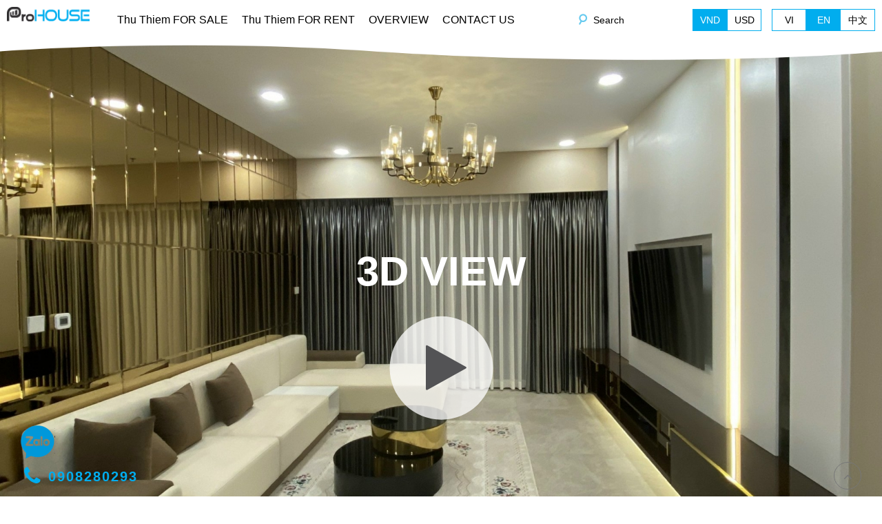

--- FILE ---
content_type: text/html; charset=UTF-8
request_url: https://thuthiemapartment.com/en/luxury-furnished-3-bedroom-apartment-for-rent-in-the-river-thu-thiem.html
body_size: 16680
content:


<!DOCTYPE html>
<html lang="vi-VN">
	<head>
		<!-- CONFIG -->
		<base href="https://thuthiemapartment.com/" />
		<meta http-equiv="content-type" content="text/html; charset=utf-8" />
		<meta name="viewport" content="width=device-width, initial-scale=1.0">
		<meta name="robots" content="index,follow" />
		<meta name="author" content="ProHOUSE Co., LTD" />
		<meta name="copyright" content="ProHOUSE Co., LTD" />
		<meta http-equiv="refresh" content="1800" />
		<link rel="icon" href="/upload/image/square%20prohouse.png" type="image/png" sizes="30x30">
		<!-- GOOGLE -->
		<title>Luxury furnished 3 bedroom apartment for rent in The River Thu Thiem</title>
		<meta name="description"  content="The River apartment for rent is equipped with high-class furniture, has a private elevator to the house. The apartment is suitable for residents who like quiet.

- Area: 126m2

- Design: 3 bedrooms + 3 bathrooms

- Interior condition: Full interior

- Rental price: 62,500,000..." />
		<link rel="canonical" href="https://thuthiemapartment.com/en/luxury-furnished-3-bedroom-apartment-for-rent-in-the-river-thu-thiem.html" />		<meta property="og:locale" content="vi_VN" />

		<!-- for Facebook -->
		<meta property="og:title" content="Luxury furnished 3 bedroom apartment for rent in The River Thu Thiem" />
		<meta property="og:type" content="article" />
		<meta property="og:image" content="https://thuthiemapartment.com/upload/file/z3958101181740_5aec0270eaff2d9c1758372f7308bc0b.jpg" />
		<meta property="og:image:alt" content="https://thuthiemapartment.com/upload/file/z3958101181740_5aec0270eaff2d9c1758372f7308bc0b.jpg" />
		<meta property="og:url" content="https://thuthiemapartment.com/en/luxury-furnished-3-bedroom-apartment-for-rent-in-the-river-thu-thiem.html" />		<meta property="og:description" content="The River apartment for rent is equipped with high-class furniture, has a private elevator to the house. The apartment is suitable for residents who like quiet.

- Area: 126m2

- Design: 3 bedrooms + 3 bathrooms

- Interior condition: Full interior

- Rental price: 62,500,000..." />
		<meta property="og:site_name" content="ProHOUSE Co., LTD" />
		<meta property="fb:admins" content=""/>
		<meta property="fb:app_id" content="" />
		<meta name="twitter:card" content="summary" />
		<meta name="twitter:title" content="Luxury furnished 3 bedroom apartment for rent in The River Thu Thiem" />
		<meta name="twitter:description" content="The River apartment for rent is equipped with high-class furniture, has a private elevator to the house. The apartment is suitable for residents who like quiet.

- Area: 126m2

- Design: 3 bedrooms + 3 bathrooms

- Interior condition: Full interior

- Rental price: 62,500,000..." />
		<meta name="twitter:image" content="https://thuthiemapartment.com/upload/file/z3958101181740_5aec0270eaff2d9c1758372f7308bc0b.jpg" />
		<link href="public/frontend/resources/uikit/css/components/accordion.min.css" rel="stylesheet" />
		<link href="public/plugin/rating.css" rel="stylesheet" />
		<link href="public/plugin/lightGallery/dist/css/lightgallery.css" rel="stylesheet" />
    	<link href="public/plugin/jquery.datetimepicker.css" rel="stylesheet" />
    	<link href="public/plugin/swiper.min.css" rel="stylesheet" />
    	<link href="public/plugin/grt-youtube-popup.css" rel="stylesheet" />
    	<!-- <link href="public/plugin/slick.css" rel="stylesheet" /> -->

    	<script src="public/frontend/resources/library/js/jquery.js"></script>
		<!-- <script src="public/plugin/jquery-2.1.4.js" type="text/javascript"></script> -->
		<script src="public/plugin/rating.js" type="text/javascript"></script>
		<script src="public/plugin/swiper-bundle.min.js" type="text/javascript"></script>
		<script src="public/plugin/grt-youtube-popup.js" type="text/javascript"></script>
		<!-- <script src="public/plugin/slick.min.js" type="text/javascript"></script> -->


	
		<link href="public/frontend/resources/plugins/select2/dist/css/select2.min.css" rel="stylesheet" />
<link href="public/frontend/resources/library/css/carousel.css" rel="stylesheet">
<link href="public/frontend/resources/plugins/flex-slider/flexslider.css" rel="stylesheet" />
		<style>
	</style>		<link href="public/frontend/resources/uikit/css/components/slideshow.min.css" rel="stylesheet" />
<link href="public/frontend/resources/uikit/css/components/accordion.min.css" rel="stylesheet" />
<link rel="preconnect" href="https://fonts.googleapis.com">
<link rel="preconnect" href="https://fonts.gstatic.com" crossorigin>
<link href="https://fonts.googleapis.com/css2?family=Montserrat:wght@100;300;400;500;600;700;800;900&display=swap" rel="stylesheet">
<script src="https://www.google.com/recaptcha/api.js" async defer></script>		<link href="public/frontend/resources/fonts/font-awesome-4.7.0/css/font-awesome.min.css" rel="stylesheet" />
<link href="public/frontend/resources/uikit/css/uikit.modify.css" rel="stylesheet" />
<link href="public/frontend/resources/library/css/toastr/toastr.min.css" rel="stylesheet" />
<link href="public/frontend/resources/plugins/select2/dist/css/select2.min.css" rel="stylesheet" />
<link href="public/frontend/resources/library/css/general.css" rel="stylesheet" />
<link href="public/frontend/resources/style.css" rel="stylesheet" />
    	<link href="public/frontend/resources/style-ngoc.css" rel="stylesheet" />
		<link href="https://midtownpmh.com/public/frontend/resources/fix.css" rel="stylesheet" />
		<script src="public/frontend/resources/uikit/js/uikit.min.js"></script>

		<script type="text/javascript">
	        var BASE_URL = 'https://thuthiemapartment.com/';
	        var SUFFIX = '.html';
	        var _THUMB_VIDEO = 'public/thumb-video.png';
	        var AUTH_CURRENCY = 'HTVIETNAM_currency';
			var CURRENCY_TITLE = 'VND';
	    </script>
					</head>
	<!-- disable ctrl+c , ctrl+v -->
	<!-- <body oncontextmenu = "return false" oncopy="return false" oncut="return false" onpaste="return false"> -->
	<body>

		
<script type="application/ld+json">{
    "@context": "https://schema.org/",
    "@type": "CreativeWorkSeries",
  "name": "Căn hộ Thủ Thiêm bán và cho thuê | Vị trí đẹp view sông | Mức giá tốt",
        "description": "Trang web cập nhật thông tin căn hộ bán và cho thuê tại bán đảo Thủ Thiêm, TP. Hồ Chí Minh. Căn hộ Empire City, căn hộ The Metropole Thu Thiêm, The River Thủ Thiêm, các khu căn hộ Sala Đại Quang Minh, căn hộ Zeit River Thủ Thiêm, Thủ Thiêm Eco Smart City. Hỗ trợ 24/7, dịch vụ chuyên nghiệp, mức giá tốt nhất. Hotline 0908280293",
        "url": "https://thuthiemapartment.com/",
    "aggregateRating": {
        "@type": "AggregateRating",
        "ratingValue": "4.6",
        "ratingCount": "7",
        "bestRating": "5",
        "worstRating": "0"
    }
}</script>
		
<header class="pc-header uk-visible-large ishome" >
 	<div class="hd-menu-search top-search bg-theme" style="display: none;">
		<div class="uk-container uk-container-center">
			<form action="" method="get" class="uk-form form">
				<div class="uk-flex uk-flex-middle">
					<button type="submit" name="" value="" class="btn-submit"><i class="fa fa-search" aria-hidden="true"></i></button>
					<div class="form-row">
						<input type="text" name="keyword" class="uk-width-1-1 input-text suggest_search" placeholder="" />
					</div>
					<a class="btn-close"><i class="fa fa-times" aria-hidden="true"></i></a>
				</div>
			</form>
		</div>
	</div>
 	<div class="uk-container uk-container-center">
		<div class="uk-flex uk-flex-middle uk-flex-space-between">
						<div class="hd-logo" ><a  href="https://thuthiemapartment.com/en" title="Căn hộ Thủ Thiêm bán và cho thuê | Vị trí đẹp view sông | Mức giá tốt"><img src="/upload/image/LOGO_02.png" alt="Căn hộ Thủ Thiêm bán và cho thuê | Vị trí đẹp view sông | Mức giá tốt" class="lazyloading" /></a></div>						<ul class="uk-navbar-nav uk-clearfix main-menu"><li data-url="en/thu-thiem-apartment-for-sale.html"><a href="en/thu-thiem-apartment-for-sale.html" title="Thu Thiem FOR SALE">Thu Thiem FOR SALE</a><div class="dropdown-menu "><ul class="uk-list submenu"><li data-url="en/empire-city-apartment-for-sale.html"><a href="en/empire-city-apartment-for-sale.html" title="EMPIRE CITY">EMPIRE CITY</a><li data-url="en/the-metropole-thu-thiem-apartment-for-sale.html"><a href="en/the-metropole-thu-thiem-apartment-for-sale.html" title="THE METROPOLE THU THIEM">THE METROPOLE THU THIEM</a><li data-url="en/the-river-thu-thiem-apartment-for-sale.html"><a href="en/the-river-thu-thiem-apartment-for-sale.html" title="THE RIVER THU THIEM">THE RIVER THU THIEM</a><li data-url="en/sunwah-pearl-apartment-for-sale.html"><a href="en/sunwah-pearl-apartment-for-sale.html" title="SUNWAH PEARL">SUNWAH PEARL</a><li data-url="en/sala-sarimi-for-sale.html"><a href="en/sala-sarimi-for-sale.html" title="SALA SARIMI">SALA SARIMI</a><li data-url="en/sala-sadora-for-sale.html"><a href="en/sala-sadora-for-sale.html" title="SALA SADORA">SALA SADORA</a><li data-url="en/sala-sarina-for-sale.html"><a href="en/sala-sarina-for-sale.html" title="SALA SARINA">SALA SARINA</a><li data-url="en/sala-sarica-for-sale.html"><a href="en/sala-sarica-for-sale.html" title="SALA SARICA">SALA SARICA</a><li data-url="en/thu-thiem-zeit-river-for-sale.html"><a href="en/thu-thiem-zeit-river-for-sale.html" title="THU THIEM ZEIT RIVER">THU THIEM ZEIT RIVER</a><li data-url="en/eco-smart-city-thu-thiem-for-sale.html"><a href="en/eco-smart-city-thu-thiem-for-sale.html" title="ECO SMART CITY THU THIEM">ECO SMART CITY THU THIEM</a></ul></div><li data-url="en/thu-thiem-apartment-for-rent.html"><a href="en/thu-thiem-apartment-for-rent.html" title="Thu Thiem FOR RENT">Thu Thiem FOR RENT</a><div class="dropdown-menu "><ul class="uk-list submenu"><li data-url="en/apartment-for-rent-in-empire-city.html"><a href="en/apartment-for-rent-in-empire-city.html" title="EMPIRE CITY">EMPIRE CITY</a><li data-url="en/the-metropole-thu-thiem-for-rent.html"><a href="en/the-metropole-thu-thiem-for-rent.html" title="THE METROPOLE THU THIEM">THE METROPOLE THU THIEM</a><li data-url="en/apartment-for-rent-in-the-river-thu-thiem.html"><a href="en/apartment-for-rent-in-the-river-thu-thiem.html" title="THE RIVER THU THIEM">THE RIVER THU THIEM</a><li data-url="en/apartment-for-rent-in-sunwah-pearl.html"><a href="en/apartment-for-rent-in-sunwah-pearl.html" title="SUNWAH PEARL">SUNWAH PEARL</a><li data-url="en/sala-sarimi-for-rent.html"><a href="en/sala-sarimi-for-rent.html" title="SALA SARIMI">SALA SARIMI</a><li data-url="en/sala-sadora-for-rent.html"><a href="en/sala-sadora-for-rent.html" title="SALA SADORA">SALA SADORA</a><li data-url="en/sala-sarina-for-rent.html"><a href="en/sala-sarina-for-rent.html" title="SALA SARINA">SALA SARINA</a><li data-url="en/sala-sarica-for-rent.html"><a href="en/sala-sarica-for-rent.html" title="SALA SARICA">SALA SARICA</a><li data-url="en/thu-thiem-zeit-river-for-rent.html"><a href="en/thu-thiem-zeit-river-for-rent.html" title="THU THIEM ZEIT RIVER">THU THIEM ZEIT RIVER</a><li data-url="en/eco-smart-city-thu-thiem-for-rent.html"><a href="en/eco-smart-city-thu-thiem-for-rent.html" title="ECO SMART CITY THU THIEM">ECO SMART CITY THU THIEM</a></ul></div><li data-url="en/general-information.html"><a href="en/general-information.html" title="OVERVIEW">OVERVIEW</a><li data-url="en/contact.html"><a href="en/contact.html" title="CONTACT US">CONTACT US</a></ul>			<div class="hd-search-2">
				<div class="button-search">
					<a href="#my-id" data-uk-modal>Search</a>
					<button type="submit" class="btn-submit"><i class="fa fa-search" aria-hidden="true"></i></button>
				</div>
			</div>

			<!-- __language -->
			<div class="uk-flex uk-flex-middle">
							 						<div class="uk-flex uk-flex-middle dt_language js_dt_currency">
											        <a class="active" title="VND" data-currency_id="1">VND</a>
					    					        <a class="" title="USD" data-currency_id="2">USD</a>
					    					</div>
				
								<div class="uk-flex uk-flex-middle dt_language">
			        <a href="https://thuthiemapartment.com/vi" title="Tiếng Việt" class="" >VI</a>
			        <a href="https://thuthiemapartment.com/en" class="active" title="English">EN</a>
					<a href="https://thuthiemapartment.com/tq" class="" title="China">中文</a>
				</div>
			</div>
		</div>
	</div>
</header><!-- .pc-header -->

 <!-- MOBILE HEADER -->
 <header class="mobile-header uk-hidden-large" data-uk-sticky>
 	<section class="upper">
 		<a class="moblie-menu-btn skin-1" href="#offcanvas" class="offcanvas" data-uk-offcanvas="{target:'#offcanvas'}">
 			<span>Menu</span>
 		</a>
		<div class="uk-flex uk-flex-middle uk-flex-center dt_language ">
	        <a href="https://thuthiemapartment.com/vi" title="Tiếng Việt" class="" >VI</a>
	        <a href="https://thuthiemapartment.com/en" class="active" title="English">EN</a>
			<a href="https://thuthiemapartment.com/tq" class="" title="China">中文</a>
		</div>
		<div class="hd-filter">
			<a href="#my-id" data-uk-modal><i class="fa fa-search" aria-hidden="true"></i></a>
		</div>

 	</section><!-- .upper -->
 </header><!-- .mobile-header -->
<div id="my-id" class="uk-modal search-modal-box">
	<div class="uk-modal-dialog uk-modal-dialog-small">

		<a class="uk-modal-close uk-close"> <i class="fa fa-times" aria-hidden="true"></i></a>
		<div class="">
			<section class="artcatalogue mb50">
				<section class="search_panel search_product_panel">
					<div class="cat_heading_1 text-white bg_heading br6 mb20 db">SEARCH					</div>
					
<section class="filter_panel filter_prd_panel mb-common" data-module="product">
	<div class="uk-container uk-container-center">
		<form action="en/tim-kiem-bat-dong-san.html" method="get">
			<div class="filter-row mb20 uk-flex uk-flex-middle">
				<div class="filter-title mr10">Listing:</div>
				<div class="uk-flex uk-flex-middle va-width-mobile">
					<div class="filter-row va-filter-row uk-flex uk-flex-middle mr20 ">
						<input type="checkbox"  id="sell" value="2" name="type"  class="input-radio mr5">
						<label for="sell">For sale</label>
					</div>
					<div class="filter-row va-filter-row uk-flex uk-flex-middle">
						<input type="checkbox"  id="rent" value="1" name="type" class="input-radio mr5">
						<label for="rent">For lease</label>
					</div>
				</div>
			</div>
			<div class="filter-row mb20 uk-flex uk-flex-middle">
				<div class="filter-title mr10">Select Building:</div>
				<select name="catalogueid" id="" class="select2 select-type-va va-width-mobile" style="width:300px">
											<option  value="0">[Select The name of building]</option>
											<option  value="19">EMPIRE CITY</option>
											<option  value="20">THE METROPOLE THU THIEM</option>
											<option  value="21">THE RIVER THU THIEM</option>
											<option  value="28">SALA SADORA</option>
											<option  value="27">SALA SARIMI</option>
											<option  value="22">SUNWAH PEARL</option>
											<option  value="33">THU THIEM ZEIT RIVER</option>
											<option  value="36">ECO SMART CITY THU THIEM</option>
									</select>
			</div>
			<script>
				var va_catalogueid = '';
			</script>

						<div class="filter-row mb20 uk-flex uk-flex-middle">
				<div class="filter-title mr10">Type of property:</div>
				<select name="attr[4]" id="" class="select2 va-width-mobile" style="width:300px">
					<option value="0">[Type of property]</option>
										<option  value="24">Apartment</option>
										<option  value="26">Duplex</option>
										<option  value="25">Penthouse </option>
										<option  value="23">Shop House</option>
									</select>
			</div>
						<div class="filter-row mb20 uk-flex uk-flex-middle">
				<div class="filter-title mr10">Number of bedrooms:</div>
				<div class="form-row va-width-mobile" style="width:298px;">
					<input style="width:100%;" type="text" value="" name="bed" class="input-text"  placeholder="Number of bedrooms">
				</div>
			</div>
			<div class="filter-row mb20 uk-flex uk-flex-middle">
				<div class="filter-title mr10">Area (m2):</div>
				<div class="uk-flex uk-flex-middle va-width-mobile">
					<div class="form-row va-kc">
						<input type="text" value="0" name="area_from" class="input-text"  placeholder="Diện tích từ"> to					</div>
					<div class="form-row ml5 va-kc">
						 <input type="text" name="area_to" class="input-text" value="0"  placeholder="-">
					</div>
				</div>
			</div>

			<div class="filter-row mb20 uk-flex uk-flex-middle">
				<div class="filter-title mr10">Price (USD):</div>
				<div class="uk-flex uk-flex-middle va-width-mobile">
					<div class="form-row va-kc">
						<input type="text" name="price_from" class="input-text"  value="0" placeholder="Giá từ"> to					</div>
					<div class="form-row ml5 va-kc">
						 <input type="text" name="price_to" value="0" class="input-text"  placeholder="-">
					</div>
				</div>
			</div>
						<div class="filter-row mb20 uk-flex uk-flex-middle">
				<div class="filter-title mr10">Furniture status:</div>
				<select name="attr[5]" id="" class="select2 va-width-mobile" style="width:300px">
					<option value="0">[Furniture status]</option>
										<option  value="18">Fully furnished</option>
										<option  value="19">Partly-furnished</option>
										<option  value="22">Raw house</option>
										<option  value="21">Unfurnished</option>
									</select>
			</div>
			
			<div class="filter-row mb20 uk-flex uk-flex-middle">
				<div class="filter-title mr10">Product code:</div>
				<div class="form-row va-width-mobile" style="width:298px;">
					<input style="width:100%;" type="text" value="" name="productid" class="input-text"  placeholder="Product code">
				</div>
			</div>
			<div class="filter-row mb20 uk-flex uk-flex-middle">
				<div class="filter-title mr10">Keyword:</div>
				<div class="form-row va-width-mobile" style="width:298px;">
					<input style="width:100%;" type="text" value="" name="keyword" class="input-text"  placeholder="Keyword">
				</div>
			</div>
			<div class="filter-row uk-flex uk-flex-middle">
				<div class="filter-title mr10"></div>
				<input type="submit" name="search" value="SEARCH" class="input-submit">
			</div>
		</form>
	</div>
</section><!-- .main-filter -->
<script>
	var actual_link = 'https://thuthiemapartment.com/en/luxury-furnished-3-bedroom-apartment-for-rent-in-the-river-thu-thiem.html';
</script>
<script>
	$(document).on('change', 'input[name="type"]', function(){
		let val = $("input[name='type']:checked").val()
		let html = '';
		if(val == 2){
							html= html +'<option  value="0">[Select The name of building]</option>';
							html= html +'<option  value="19">EMPIRE CITY</option>';
							html= html +'<option  value="20">THE METROPOLE THU THIEM</option>';
							html= html +'<option  value="21">THE RIVER THU THIEM</option>';
							html= html +'<option  value="28">SALA SADORA</option>';
							html= html +'<option  value="27">SALA SARIMI</option>';
							html= html +'<option  value="22">SUNWAH PEARL</option>';
							html= html +'<option  value="33">THU THIEM ZEIT RIVER</option>';
							html= html +'<option  value="36">ECO SMART CITY THU THIEM</option>';
					}
		if(val == 1){
							html= html +'<option  value="0">[Select The name of building]</option>';
							html= html +'<option  value="23">EMPIRE CITY</option>';
							html= html +'<option  value="24">THE METROPOLE THU THIEM</option>';
							html= html +'<option  value="25">THE RIVER THU THIEM</option>';
							html= html +'<option  value="26">SUNWAH PEARL</option>';
							html= html +'<option  value="35">SALA SARICA</option>';
							html= html +'<option  value="34">SALA SARINA</option>';
							html= html +'<option  value="30">SALA SARIMI</option>';
							html= html +'<option  value="29">SALA SADORA</option>';
							html= html +'<option  value="32">THU THIEM ZEIT RIVER</option>';
							html= html +'<option  value="37">ECO SMART CITY THU THIEM</option>';
					}
		$('.select-type-va').html(html)
	})

	$(document).ready(function(){
		if(va_catalogueid != '' && va_catalogueid != 0 && va_catalogueid != undefined){
			$('input[name="type"]').trigger('change')
			$('.select-type-va').val(va_catalogueid)
		}
	})
</script>


<script>
	$(document).on('change', '.va-filter-row input', function(){
		$('.va-filter-row input').prop('checked', false);
		$(this).prop('checked', true);
	})

</script>
				</section>
			</section>
		</div>
	</div>
</div>
<script>
	$(document).on('click', '.open-search', function(event) {
	    event.preventDefault();
	    let _this = $(this);
	  	_this.toggleClass('active');
    	// _this.siblings('.dropdown-search').toggleClass('active');
    	$('.top-search').toggleClass('active');
    	$('.top-search').slideToggle();

	    return false;
	});

	$(document).on('click', '.btn-close', function(event) {
	    $(this).closest('header').find('.open-search').trigger('click');
	});

	 /*body click*/
	$('body').click(function(e) {
	  	var target = $(e.target);
	  	if((!target.is('.hd-menu-search') && $('.hd-menu-search').has(e.target).length === 0))
	  	{
		   	if ( $('.open-search').hasClass('active')){
			    $('.open-search').removeClass('active');
				e.preventDefault();
		  	}
			if ( $('.top-search').hasClass('active')){
			    $('.top-search').removeClass('active');
			    $('.top-search').slideUp();
				e.preventDefault();
		  	}
	  	}

	});

	var actual_link = $(location).attr('pathname');
		actual_link = actual_link.substr(1);

	var parent_url = 'thu-thiem-apartment-for-rent.html';
	$('.main-menu>li').each(function(){
		let _this = $(this);

		let url = _this.attr('data-url');
		if(actual_link == url){
			_this.addClass('active');
		}else{
			if(parent_url == url){
				_this.addClass('active');
			}
		}
	});



</script>
		<section class="product-detail-panel">
	<div class="the-big-pic por uk-position-relative ovh ">
		<a data-src="/upload/file/z3958101181740_5aec0270eaff2d9c1758372f7308bc0b.jpg" data-sub-html="" href="/upload/file/z3958101181740_5aec0270eaff2d9c1758372f7308bc0b.jpg" title="" class="  thumb_ratio light_image uk-display-block" >
			<div class="image img-cover">
				<img src="/upload/file/z3958101181740_5aec0270eaff2d9c1758372f7308bc0b.jpg" alt="Luxury furnished 3 bedroom apartment for rent in The River Thu Thiem">
			</div>
								<div class="play-button ">
						<span class="mb20">3D View</span>
						

						<div class="play-btn"><i class="fa fa-play"></i></div>
													<div class="uk-hidden">
																	<a data-src="/upload/file/z3958101181740_5aec0270eaff2d9c1758372f7308bc0b.jpg" data-sub-html="" href="/upload/file/z3958101181740_5aec0270eaff2d9c1758372f7308bc0b.jpg" title="" class="image img-cover img-zoomin light_image">
										<img src="/upload/file/z3958101181740_5aec0270eaff2d9c1758372f7308bc0b.jpg" alt="">
									</a>
																	<a data-src="/upload/file/z3958101144946_d8a0fa4baed82edc7060758a941362ed.jpg" data-sub-html="" href="/upload/file/z3958101144946_d8a0fa4baed82edc7060758a941362ed.jpg" title="" class="image img-cover img-zoomin light_image">
										<img src="/upload/file/z3958101144946_d8a0fa4baed82edc7060758a941362ed.jpg" alt="">
									</a>
																	<a data-src="/upload/file/z3958201307185_38569373fbaae94d489f301c253d5a20.jpg" data-sub-html="" href="/upload/file/z3958201307185_38569373fbaae94d489f301c253d5a20.jpg" title="" class="image img-cover img-zoomin light_image">
										<img src="/upload/file/z3958201307185_38569373fbaae94d489f301c253d5a20.jpg" alt="">
									</a>
																	<a data-src="/upload/file/z3958201310641_ffc53c0f35f9d7bf7880c2636124f78a.jpg" data-sub-html="" href="/upload/file/z3958201310641_ffc53c0f35f9d7bf7880c2636124f78a.jpg" title="" class="image img-cover img-zoomin light_image">
										<img src="/upload/file/z3958201310641_ffc53c0f35f9d7bf7880c2636124f78a.jpg" alt="">
									</a>
																	<a data-src="/upload/file/z3958201337918_bb1472e42211648a9bfa182a84f3428c.jpg" data-sub-html="" href="/upload/file/z3958201337918_bb1472e42211648a9bfa182a84f3428c.jpg" title="" class="image img-cover img-zoomin light_image">
										<img src="/upload/file/z3958201337918_bb1472e42211648a9bfa182a84f3428c.jpg" alt="">
									</a>
																	<a data-src="/upload/file/z3958201331669_9c8b8e384ab3c636183380a360b7f20e.jpg" data-sub-html="" href="/upload/file/z3958201331669_9c8b8e384ab3c636183380a360b7f20e.jpg" title="" class="image img-cover img-zoomin light_image">
										<img src="/upload/file/z3958201331669_9c8b8e384ab3c636183380a360b7f20e.jpg" alt="">
									</a>
																	<a data-src="/upload/file/z3958201307186_c79407f81533b4fd23ac6e403a315777.jpg" data-sub-html="" href="/upload/file/z3958201307186_c79407f81533b4fd23ac6e403a315777.jpg" title="" class="image img-cover img-zoomin light_image">
										<img src="/upload/file/z3958201307186_c79407f81533b4fd23ac6e403a315777.jpg" alt="">
									</a>
																	<a data-src="/upload/file/z3958101207633_95b3db8ccc4be73a5baa0b570094efdc.jpg" data-sub-html="" href="/upload/file/z3958101207633_95b3db8ccc4be73a5baa0b570094efdc.jpg" title="" class="image img-cover img-zoomin light_image">
										<img src="/upload/file/z3958101207633_95b3db8ccc4be73a5baa0b570094efdc.jpg" alt="">
									</a>
																	<a data-src="/upload/file/z3958101386749_b5291d8c450e70895d44105ff7d9e9f3.jpg" data-sub-html="" href="/upload/file/z3958101386749_b5291d8c450e70895d44105ff7d9e9f3.jpg" title="" class="image img-cover img-zoomin light_image">
										<img src="/upload/file/z3958101386749_b5291d8c450e70895d44105ff7d9e9f3.jpg" alt="">
									</a>
																	<a data-src="/upload/file/z3958101416253_fbbd235b000add358b22a349c25cdfe8.jpg" data-sub-html="" href="/upload/file/z3958101416253_fbbd235b000add358b22a349c25cdfe8.jpg" title="" class="image img-cover img-zoomin light_image">
										<img src="/upload/file/z3958101416253_fbbd235b000add358b22a349c25cdfe8.jpg" alt="">
									</a>
																	<a data-src="/upload/file/z3958101355782_08293609f76499d1d485e8e080c3a972.jpg" data-sub-html="" href="/upload/file/z3958101355782_08293609f76499d1d485e8e080c3a972.jpg" title="" class="image img-cover img-zoomin light_image">
										<img src="/upload/file/z3958101355782_08293609f76499d1d485e8e080c3a972.jpg" alt="">
									</a>
																	<a data-src="/upload/file/z3958101437624_f12efb3b8623837532dfc0701403beec.jpg" data-sub-html="" href="/upload/file/z3958101437624_f12efb3b8623837532dfc0701403beec.jpg" title="" class="image img-cover img-zoomin light_image">
										<img src="/upload/file/z3958101437624_f12efb3b8623837532dfc0701403beec.jpg" alt="">
									</a>
																	<a data-src="/upload/file/z3958101461245_061d5a842adc8ad3ec4183369053f438.jpg" data-sub-html="" href="/upload/file/z3958101461245_061d5a842adc8ad3ec4183369053f438.jpg" title="" class="image img-cover img-zoomin light_image">
										<img src="/upload/file/z3958101461245_061d5a842adc8ad3ec4183369053f438.jpg" alt="">
									</a>
																	<a data-src="/upload/file/z3958101547891_1bb8ba23de8ca6dd33e93ef69361218c.jpg" data-sub-html="" href="/upload/file/z3958101547891_1bb8ba23de8ca6dd33e93ef69361218c.jpg" title="" class="image img-cover img-zoomin light_image">
										<img src="/upload/file/z3958101547891_1bb8ba23de8ca6dd33e93ef69361218c.jpg" alt="">
									</a>
															</div>
											</div>
						</a>
	</div>
	<section class="product-detail-body mt30">
		<div class="uk-container uk-container-center">
			<div class="dt_bg_grey">
				<div class="uk-grid uk-grid-medium">
					<div class="uk-width-large-2-3 uk-width-medium-1-1">
						<div class="left-side">
							<div class="video-button mb30">
								<ul class="button-list uk-flex uk-flex-wrap">

									<li class="btn lightBoxGallery mb10">
																					<a data-src="/upload/file/z3958101181740_5aec0270eaff2d9c1758372f7308bc0b.jpg" data-sub-html="" href="/upload/file/z3958101181740_5aec0270eaff2d9c1758372f7308bc0b.jpg" title="" class="image img-cover img-zoomin light_image">
												Image ( 14 )												<img src="/upload/file/z3958101181740_5aec0270eaff2d9c1758372f7308bc0b.jpg" alt="" class="uk-hidden">
											</a>
																														<div class="uk-hidden">
																							<a data-src="/upload/file/z3958101144946_d8a0fa4baed82edc7060758a941362ed.jpg" data-sub-html="" href="/upload/file/z3958101144946_d8a0fa4baed82edc7060758a941362ed.jpg" title="" class="image img-cover img-zoomin light_image">
													<img src="/upload/file/z3958101144946_d8a0fa4baed82edc7060758a941362ed.jpg" alt="">
												</a>
																							<a data-src="/upload/file/z3958201307185_38569373fbaae94d489f301c253d5a20.jpg" data-sub-html="" href="/upload/file/z3958201307185_38569373fbaae94d489f301c253d5a20.jpg" title="" class="image img-cover img-zoomin light_image">
													<img src="/upload/file/z3958201307185_38569373fbaae94d489f301c253d5a20.jpg" alt="">
												</a>
																							<a data-src="/upload/file/z3958201310641_ffc53c0f35f9d7bf7880c2636124f78a.jpg" data-sub-html="" href="/upload/file/z3958201310641_ffc53c0f35f9d7bf7880c2636124f78a.jpg" title="" class="image img-cover img-zoomin light_image">
													<img src="/upload/file/z3958201310641_ffc53c0f35f9d7bf7880c2636124f78a.jpg" alt="">
												</a>
																							<a data-src="/upload/file/z3958201337918_bb1472e42211648a9bfa182a84f3428c.jpg" data-sub-html="" href="/upload/file/z3958201337918_bb1472e42211648a9bfa182a84f3428c.jpg" title="" class="image img-cover img-zoomin light_image">
													<img src="/upload/file/z3958201337918_bb1472e42211648a9bfa182a84f3428c.jpg" alt="">
												</a>
																							<a data-src="/upload/file/z3958201331669_9c8b8e384ab3c636183380a360b7f20e.jpg" data-sub-html="" href="/upload/file/z3958201331669_9c8b8e384ab3c636183380a360b7f20e.jpg" title="" class="image img-cover img-zoomin light_image">
													<img src="/upload/file/z3958201331669_9c8b8e384ab3c636183380a360b7f20e.jpg" alt="">
												</a>
																							<a data-src="/upload/file/z3958201307186_c79407f81533b4fd23ac6e403a315777.jpg" data-sub-html="" href="/upload/file/z3958201307186_c79407f81533b4fd23ac6e403a315777.jpg" title="" class="image img-cover img-zoomin light_image">
													<img src="/upload/file/z3958201307186_c79407f81533b4fd23ac6e403a315777.jpg" alt="">
												</a>
																							<a data-src="/upload/file/z3958101207633_95b3db8ccc4be73a5baa0b570094efdc.jpg" data-sub-html="" href="/upload/file/z3958101207633_95b3db8ccc4be73a5baa0b570094efdc.jpg" title="" class="image img-cover img-zoomin light_image">
													<img src="/upload/file/z3958101207633_95b3db8ccc4be73a5baa0b570094efdc.jpg" alt="">
												</a>
																							<a data-src="/upload/file/z3958101386749_b5291d8c450e70895d44105ff7d9e9f3.jpg" data-sub-html="" href="/upload/file/z3958101386749_b5291d8c450e70895d44105ff7d9e9f3.jpg" title="" class="image img-cover img-zoomin light_image">
													<img src="/upload/file/z3958101386749_b5291d8c450e70895d44105ff7d9e9f3.jpg" alt="">
												</a>
																							<a data-src="/upload/file/z3958101416253_fbbd235b000add358b22a349c25cdfe8.jpg" data-sub-html="" href="/upload/file/z3958101416253_fbbd235b000add358b22a349c25cdfe8.jpg" title="" class="image img-cover img-zoomin light_image">
													<img src="/upload/file/z3958101416253_fbbd235b000add358b22a349c25cdfe8.jpg" alt="">
												</a>
																							<a data-src="/upload/file/z3958101355782_08293609f76499d1d485e8e080c3a972.jpg" data-sub-html="" href="/upload/file/z3958101355782_08293609f76499d1d485e8e080c3a972.jpg" title="" class="image img-cover img-zoomin light_image">
													<img src="/upload/file/z3958101355782_08293609f76499d1d485e8e080c3a972.jpg" alt="">
												</a>
																							<a data-src="/upload/file/z3958101437624_f12efb3b8623837532dfc0701403beec.jpg" data-sub-html="" href="/upload/file/z3958101437624_f12efb3b8623837532dfc0701403beec.jpg" title="" class="image img-cover img-zoomin light_image">
													<img src="/upload/file/z3958101437624_f12efb3b8623837532dfc0701403beec.jpg" alt="">
												</a>
																							<a data-src="/upload/file/z3958101461245_061d5a842adc8ad3ec4183369053f438.jpg" data-sub-html="" href="/upload/file/z3958101461245_061d5a842adc8ad3ec4183369053f438.jpg" title="" class="image img-cover img-zoomin light_image">
													<img src="/upload/file/z3958101461245_061d5a842adc8ad3ec4183369053f438.jpg" alt="">
												</a>
																							<a data-src="/upload/file/z3958101547891_1bb8ba23de8ca6dd33e93ef69361218c.jpg" data-sub-html="" href="/upload/file/z3958101547891_1bb8ba23de8ca6dd33e93ef69361218c.jpg" title="" class="image img-cover img-zoomin light_image">
													<img src="/upload/file/z3958101547891_1bb8ba23de8ca6dd33e93ef69361218c.jpg" alt="">
												</a>
																					</div>
																			</li>
									<li class="btn">
										<a class="youtube-link" youtubeid="">
											Video
										</a>
									</li>
									<li class="btn">
										<a class="" title="VR 3D" href="" target="_blank">
											VR
										</a>
									</li>
								</ul>
							</div>

							<div class="heading-2 mb10">
								Luxury furnished 3 bedroom apartment for rent in The River Thu Thiem							</div>
							<div class="page-heading">
								<div id="breadcrumbs">
									<nav role="navigation" aria-label="breadcrumbs">
										<ol class="breadcrumb uk-flex uk-list uk-clearfix" itemscope="" itemtype="http://schema.org/BreadcrumbList">
											<li itemprop="itemListElement" itemscope="" itemtype="http://schema.org/ListItem">
												<a href="/" title="Trang chủ" itemprop="item">
													<span itemprop="name">Trang chủ</span>
												</a>
											</li>
											<li class="pointer"> » </li>
																						<li class="active" itemprop="itemListElement" itemscope="" itemtype="http://schema.org/ListItem">
												<a href="en/thu-thiem-apartment-for-rent.html"> <span itemprop="name">THU THIEM APARTMENT FOR RENT</span></a>
											</li>
											<li class="pointer"> » </li>
																						<li class="active" itemprop="itemListElement" itemscope="" itemtype="http://schema.org/ListItem">
												<a href="en/apartment-for-rent-in-the-river-thu-thiem.html"> <span itemprop="name">THE RIVER THU THIEM</span></a>
											</li>
											<li class="pointer"> » </li>
																					</ol>
									</nav>
								</div>
							</div>
							<div class="uk-flex uk-flex-middle mb10">
								<span class="rating fs20" data-stars="5" data-default-rating="5" disabled="disabled"></span>
								<div class="dt_rating_info">5/5 - 0 Bình chọn</div>
							</div>
							<div class="basic-infor-panel mb30">
								<div class="heading mb20">
									BASIC INFORMATION								</div>
								<div class="basic-infor-body">
									<div class="uk-grid uk-grid-medium">
																					<div class="uk-width-medium-1-2">
												<div class="left-side">
													<div class="panel-item">
														<div class="panel-item-body uk-flex uk-flex-middle">
															<div class="item-pic">
																<div class="image img-scaledown">
																	<img src="public/frontend/resources/img/icon-small/dollar.png" alt="Luxury furnished 3 bedroom apartment for rent in The River Thu Thiem">
																</div>
															</div>
															<div class="item-text dt_price_color">
																Price: 62,500,000 VND/ month															</div>
														</div>
													</div>
												</div>
											</div>
																															<div class="uk-width-medium-1-2">
												<div class="left-side">
													<div class="panel-item">
														<div class="panel-item-body uk-flex uk-flex-middle">
															<div class="item-pic">
																<div class="image img-scaledown">
																	<img src="/upload/image/icon-thuoc-tinh/cion-home.png" alt="/upload/image/icon-thuoc-tinh/cion-home.png">
																</div>
															</div>
															<div class="item-text ">
																Type of property: Apartment															</div>
														</div>
													</div>
												</div>
											</div>
																					<div class="uk-width-medium-1-2">
												<div class="left-side">
													<div class="panel-item">
														<div class="panel-item-body uk-flex uk-flex-middle">
															<div class="item-pic">
																<div class="image img-scaledown">
																	<img src="/upload/image/icon-thuoc-tinh/icon-5.png" alt="/upload/image/icon-thuoc-tinh/icon-5.png">
																</div>
															</div>
															<div class="item-text ">
																Furniture status: Fully furnished															</div>
														</div>
													</div>
												</div>
											</div>
																					<div class="uk-width-medium-1-2">
												<div class="left-side">
													<div class="panel-item">
														<div class="panel-item-body uk-flex uk-flex-middle">
															<div class="item-pic">
																<div class="image img-scaledown">
																	<img src="/upload/image/icon-thuoc-tinh/icon-3.png" alt="/upload/image/icon-thuoc-tinh/icon-3.png">
																</div>
															</div>
															<div class="item-text ">
																Floor: Low Floor															</div>
														</div>
													</div>
												</div>
											</div>
																															<div class="uk-width-medium-1-2">
												<div class="left-side">
													<div class="panel-item">
														<div class="panel-item-body uk-flex uk-flex-middle">
															<div class="item-pic">
																<div class="image img-scaledown">
																	<img src="public/frontend/resources/img/icon-small/bath.png" alt="3">
																</div>
															</div>
															<div class="item-text ">
																Bathroom: : 3															</div>
														</div>
													</div>
												</div>
											</div>
																															<div class="uk-width-medium-1-2">
												<div class="left-side">
													<div class="panel-item">
														<div class="panel-item-body uk-flex uk-flex-middle">
															<div class="item-pic">
																<div class="image img-scaledown">
																	<img src="public/frontend/resources/img/icon-small/bed.png" alt="3">
																</div>
															</div>
															<div class="item-text ">
																Bedroom: : 3															</div>
														</div>
													</div>
												</div>
											</div>
																															<div class="uk-width-medium-1-2">
												<div class="left-side">
													<div class="panel-item">
														<div class="panel-item-body uk-flex uk-flex-middle">
															<div class="item-pic">
																<div class="image img-scaledown">
																	<img src="public/frontend/resources/img/icon-small/icon-2.png" alt="126">
																</div>
															</div>
															<div class="item-text ">
																Area: : 126 m2															</div>
														</div>
													</div>
												</div>
											</div>
										
									</div>
								</div>

							</div>
							<div class="detai-infor-panel mb50">
								<div class="heading mb20">
									DETAILS								</div>
								<div class="description">
									<p><span style="font-size:16px;"><span style="font-family:Times New Roman,Times,serif;"><a href="https://prohouse.com.vn/apartment-for-rent-in-ho-chi-minh-city/the-river-thu-thiem.aspx">The River apartment for rent</a> is equipped with high-class furniture, has a private elevator to the house. The apartment is suitable for residents who like quiet.</span></span></p>

<p><span style="font-size:16px;"><span style="font-family:Times New Roman,Times,serif;">- Area: 126m2</span></span></p>

<p><span style="font-size:16px;"><span style="font-family:Times New Roman,Times,serif;">- Design: 3 bedrooms + 3 bathrooms</span></span></p>

<p><span style="font-size:16px;"><span style="font-family:Times New Roman,Times,serif;">- Interior condition: Full interior</span></span></p>

<p><span style="font-size:16px;"><span style="font-family:Times New Roman,Times,serif;">- Rental price: 62,500,000 VND/month</span></span></p>

<p> </p>

<p> </p>

<p style="margin-bottom:11px"> </p>

<p><span style="font-size:16px;"><span style="font-family:Times New Roman,Times,serif;"><span style="line-height:normal">We have many properties available for rent at:</span></span></span></p>

<p><span style="font-size:16px;"><span style="font-family:Times New Roman,Times,serif;"><span style="line-height:normal">Villa for rent in Phu My Hung: <a href="https://prohouse.com.vn/villa-for-rent-in-phu-my-hung.aspx" style="color:#0563c1; text-decoration:underline">https://prohouse.com.vn/villa-for-rent-in-phu-my-hung.aspx</a></span></span></span></p>

<p><span style="font-size:16px;"><span style="font-family:Times New Roman,Times,serif;"><span style="line-height:normal">Apartment for rent : <a href="https://prohouse.com.vn/apartment-for-rent-in-phu-my-hung.aspx" style="color:#0563c1; text-decoration:underline">https://prohouse.com.vn/apartment-for-rent-in-phu-my-hung.aspx</a></span></span></span></p>

<p><span style="font-size:16px;"><span style="font-family:Times New Roman,Times,serif;"><span style="line-height:normal">Apartment  for sale: <a href="https://prohouse.com.vn/apartment-for-sale-in-ho-chi-minh-city.aspx" style="color:#0563c1; text-decoration:underline">https://prohouse.com.vn/apartment-for-sale-in-ho-chi-minh-city.aspx</a></span></span></span></p>

<p><span style="font-size:16px;"><span style="font-family:Times New Roman,Times,serif;"><span style="line-height:normal">Apartment for rent in Empire City: <a href="https://empirecityhcmc.com/en/empire-city-for-rent/" style="color:#0563c1; text-decoration:underline">https://empirecityhcmc.com/en/empire-city-for-rent/</a></span></span></span></p>

<p><span style="font-size:16px;"><span style="font-family:Times New Roman,Times,serif;"><span style="line-height:normal">Apartment for sale in Empire City: <a href="https://empirecityhcmc.com/en/empire-city-for-sale/" style="color:#0563c1; text-decoration:underline">https://empirecityhcmc.com/en/empire-city-for-sale/</a></span></span></span></p>

<p><span style="font-size:16px;"><span style="font-family:Times New Roman,Times,serif;"><span style="line-height:normal">Apartment in Thu Thiem: <a href="https://thuthiemapartment.com/" style="color:#0563c1; text-decoration:underline">https://thuthiemapartment.com/</a></span></span></span></p>

<p><span style="font-size:16px;"><span style="font-family:Times New Roman,Times,serif;"><span style="line-height:normal">Apartment in The Metropole: <a href="https://the-metropole.vn/" style="color:#0563c1; text-decoration:underline">https://the-metropole.vn/</a></span></span></span></p>

<p> </p>

<p> </p>

<p> </p>

<p><span style="font-size:16px;"><span style="font-family:Times New Roman,Times,serif;"><span style="line-height:normal">Please contact us for further information and FREE real-estate services</span></span></span></p>

<p> </p>

<p><span style="font-size:16px;"><span style="font-family:Times New Roman,Times,serif;"><span style="line-height:normal">Anne Phan</span></span></span></p>

<p><span style="font-size:16px;"><span style="font-family:Times New Roman,Times,serif;"><span style="line-height:normal"> </span></span></span></p>

<p><span style="font-size:16px;"><span style="font-family:Times New Roman,Times,serif;"><span style="line-height:normal">Mobile phone: <span style="color:red">0908 280</span> <span style="color:red">293</span> (in Vietnam); <span style="color:red">+84 908 280 293 </span>(in other countries)</span></span></span></p>

<p><span style="font-size:16px;"><span style="font-family:Times New Roman,Times,serif;"><span style="line-height:normal">The phone numbers is also for <i><span style="color:#0070c0">Whatsapp/ iMessage/ WeChat/ Viber/ Line/ Kakao Talk/ Zalo/ Skype (or with ID: <b>prohousevn</b>)</span></i></span></span></span></p>

<p> </p>

<p><span style="font-size:16px;"><span style="font-family:Times New Roman,Times,serif;"><span style="line-height:normal"><b>ProHOUSE Co., Ltd</b></span></span></span></p>

<p><span style="font-size:16px;"><span style="font-family:Times New Roman,Times,serif;"><span style="line-height:normal">Email: <a href="mailto:anne.hcmc@gmail.com" style="color:#0563c1; text-decoration:underline">anne.hcmc@gmail.com</a></span></span></span></p>

<p><span style="font-size:16px;"><span style="font-family:Times New Roman,Times,serif;"><span style="line-height:normal">Websites (English): <a href="http://www.prohouse.com.vn" style="color:#0563c1; text-decoration:underline">www.prohouse.com.vn</a></span></span></span></p>

<p><span style="font-size:16px;"><span style="font-family:Times New Roman,Times,serif;"><span style="line-height:normal">(Vietnamese and English) <a href="http://www.prohousevn.com" style="color:#0563c1; text-decoration:underline">www.prohousevn.com</a></span></span></span></p>

<p><span style="font-size:16px;"><span style="font-family:Times New Roman,Times,serif;"><span style="line-height:normal">District 2 properties: <a href="http://www.empirecityhcmc.com" style="color:#0563c1; text-decoration:underline">www.empirecityhcmc.co</a></span></span></span></p>
								</div>
								<div class="uk-grid uk-grid-medium">
									<div class="uk-width-large-1-1 uk-width-medium-1-1">
										<div class="mb10 fz15 va-content">
																					</div>
									</div>
																										</div>
							</div>

							<div class="convenient-panel mb50">
							    <h3 class="heading mb20">
							        UNIT FEATURES							    </h3>

															    <div class="convenient-body">
							        <div class="uk-grid uk-grid-width-1-2 uk-grid-width-medium-1-5 uk-grid-medium">
							            							            <div class="panel-item">
							                <div class="panel-item-body uk-grid uk-grid-small uk-flex uk-flex-middle">
							                    <div class="uk-width-1-5">
							                        <div class="item-pic">
							                            <div class="thumb_ratio">
							                                <span title="Fiber internet (wifi)" class="image img-scaledown">
							                                    <img src="/upload/image/icon-tien-nghi/indoor/wifi.png" alt="Fiber internet (wifi)" />
							                                </span>
							                            </div>
							                        </div>
							                    </div>
							                    <div class="uk-width-4-5">
							                        <div class="item-text">
							                            <span>
							                                Fiber internet (wifi)							                            </span>
							                        </div>
							                    </div>
							                </div>
							            </div>
							            							            <div class="panel-item">
							                <div class="panel-item-body uk-grid uk-grid-small uk-flex uk-flex-middle">
							                    <div class="uk-width-1-5">
							                        <div class="item-pic">
							                            <div class="thumb_ratio">
							                                <span title="Air-conditioner" class="image img-scaledown">
							                                    <img src="/upload/image/icon-tien-nghi/indoor/air.png" alt="Air-conditioner" />
							                                </span>
							                            </div>
							                        </div>
							                    </div>
							                    <div class="uk-width-4-5">
							                        <div class="item-text">
							                            <span>
							                                Air-conditioner							                            </span>
							                        </div>
							                    </div>
							                </div>
							            </div>
							            							            <div class="panel-item">
							                <div class="panel-item-body uk-grid uk-grid-small uk-flex uk-flex-middle">
							                    <div class="uk-width-1-5">
							                        <div class="item-pic">
							                            <div class="thumb_ratio">
							                                <span title="Điện thoại" class="image img-scaledown">
							                                    <img src="/upload/image/icon-tien-nghi/indoor/phone.png" alt="Điện thoại" />
							                                </span>
							                            </div>
							                        </div>
							                    </div>
							                    <div class="uk-width-4-5">
							                        <div class="item-text">
							                            <span>
							                                Điện thoại							                            </span>
							                        </div>
							                    </div>
							                </div>
							            </div>
							            							            <div class="panel-item">
							                <div class="panel-item-body uk-grid uk-grid-small uk-flex uk-flex-middle">
							                    <div class="uk-width-1-5">
							                        <div class="item-pic">
							                            <div class="thumb_ratio">
							                                <span title="Lò vi sóng" class="image img-scaledown">
							                                    <img src="/upload/image/icon-tien-nghi/indoor/microwave.png" alt="Lò vi sóng" />
							                                </span>
							                            </div>
							                        </div>
							                    </div>
							                    <div class="uk-width-4-5">
							                        <div class="item-text">
							                            <span>
							                                Lò vi sóng							                            </span>
							                        </div>
							                    </div>
							                </div>
							            </div>
							            							            <div class="panel-item">
							                <div class="panel-item-body uk-grid uk-grid-small uk-flex uk-flex-middle">
							                    <div class="uk-width-1-5">
							                        <div class="item-pic">
							                            <div class="thumb_ratio">
							                                <span title="Tivi" class="image img-scaledown">
							                                    <img src="/upload/image/icon-tien-nghi/indoor/tv.png" alt="Tivi" />
							                                </span>
							                            </div>
							                        </div>
							                    </div>
							                    <div class="uk-width-4-5">
							                        <div class="item-text">
							                            <span>
							                                Tivi							                            </span>
							                        </div>
							                    </div>
							                </div>
							            </div>
							            							            <div class="panel-item">
							                <div class="panel-item-body uk-grid uk-grid-small uk-flex uk-flex-middle">
							                    <div class="uk-width-1-5">
							                        <div class="item-pic">
							                            <div class="thumb_ratio">
							                                <span title="Bãi đậu xe" class="image img-scaledown">
							                                    <img src="/upload/image/icon-tien-nghi/indoor/park.png" alt="Bãi đậu xe" />
							                                </span>
							                            </div>
							                        </div>
							                    </div>
							                    <div class="uk-width-4-5">
							                        <div class="item-text">
							                            <span>
							                                Bãi đậu xe							                            </span>
							                        </div>
							                    </div>
							                </div>
							            </div>
							            							            <div class="panel-item">
							                <div class="panel-item-body uk-grid uk-grid-small uk-flex uk-flex-middle">
							                    <div class="uk-width-1-5">
							                        <div class="item-pic">
							                            <div class="thumb_ratio">
							                                <span title="Tủ lạnh" class="image img-scaledown">
							                                    <img src="/upload/image/icon-tien-nghi/indoor/fridge.png" alt="Tủ lạnh" />
							                                </span>
							                            </div>
							                        </div>
							                    </div>
							                    <div class="uk-width-4-5">
							                        <div class="item-text">
							                            <span>
							                                Tủ lạnh							                            </span>
							                        </div>
							                    </div>
							                </div>
							            </div>
							            							            <div class="panel-item">
							                <div class="panel-item-body uk-grid uk-grid-small uk-flex uk-flex-middle">
							                    <div class="uk-width-1-5">
							                        <div class="item-pic">
							                            <div class="thumb_ratio">
							                                <span title="Bếp gas" class="image img-scaledown">
							                                    <img src="/upload/image/icon-tien-nghi/indoor/gas.png" alt="Bếp gas" />
							                                </span>
							                            </div>
							                        </div>
							                    </div>
							                    <div class="uk-width-4-5">
							                        <div class="item-text">
							                            <span>
							                                Bếp gas							                            </span>
							                        </div>
							                    </div>
							                </div>
							            </div>
							            							            <div class="panel-item">
							                <div class="panel-item-body uk-grid uk-grid-small uk-flex uk-flex-middle">
							                    <div class="uk-width-1-5">
							                        <div class="item-pic">
							                            <div class="thumb_ratio">
							                                <span title="Máy giặt" class="image img-scaledown">
							                                    <img src="/upload/image/icon-tien-nghi/indoor/laundary.png" alt="Máy giặt" />
							                                </span>
							                            </div>
							                        </div>
							                    </div>
							                    <div class="uk-width-4-5">
							                        <div class="item-text">
							                            <span>
							                                Máy giặt							                            </span>
							                        </div>
							                    </div>
							                </div>
							            </div>
							            							        </div>
							    </div>
															</div>

							<div class="convenient-panel mb50">
							    <h3 class="heading mb20">
							        COMMUNITY FEATURES							    </h3>


															    <div class="convenient-body mb50">
							        <div class="uk-grid uk-grid-width-1-2 uk-grid-width-medium-1-5 uk-grid-medium">
							            							            <div class="panel-item">
							                <div class="panel-item-body uk-grid uk-grid-small uk-flex uk-flex-middle">
							                    <div class="uk-width-1-5 ">
							                        <div class="item-pic">
							                            <div class="thumb_ratio">
															<span title="Bảo vệ 24/7" class="image img-scaledown">
															   <img src="/upload/image/icon-tien-nghi/outdoor/police.png" alt="Bảo vệ 24/7" />
														   </span>
							                            </div>
							                        </div>
							                    </div>
							                    <div class="uk-width-4-5">
							                        <div class="item-text">
														<span>
							                                Bảo vệ 24/7							                            </span>
							                        </div>
							                    </div>
							                </div>
							            </div>
							            							            <div class="panel-item">
							                <div class="panel-item-body uk-grid uk-grid-small uk-flex uk-flex-middle">
							                    <div class="uk-width-1-5 ">
							                        <div class="item-pic">
							                            <div class="thumb_ratio">
															<span title="Thang máy" class="image img-scaledown">
															   <img src="/upload/image/icon-tien-nghi/outdoor/elevator.png" alt="Thang máy" />
														   </span>
							                            </div>
							                        </div>
							                    </div>
							                    <div class="uk-width-4-5">
							                        <div class="item-text">
														<span>
							                                Thang máy							                            </span>
							                        </div>
							                    </div>
							                </div>
							            </div>
							            							            <div class="panel-item">
							                <div class="panel-item-body uk-grid uk-grid-small uk-flex uk-flex-middle">
							                    <div class="uk-width-1-5 ">
							                        <div class="item-pic">
							                            <div class="thumb_ratio">
															<span title="Lễ tân" class="image img-scaledown">
															   <img src="/upload/image/icon-tien-nghi/outdoor/bell.png" alt="Lễ tân" />
														   </span>
							                            </div>
							                        </div>
							                    </div>
							                    <div class="uk-width-4-5">
							                        <div class="item-text">
														<span>
							                                Lễ tân							                            </span>
							                        </div>
							                    </div>
							                </div>
							            </div>
							            							            <div class="panel-item">
							                <div class="panel-item-body uk-grid uk-grid-small uk-flex uk-flex-middle">
							                    <div class="uk-width-1-5 ">
							                        <div class="item-pic">
							                            <div class="thumb_ratio">
															<span title="Công viên" class="image img-scaledown">
															   <img src="/upload/image/icon-tien-nghi/outdoor/park.png" alt="Công viên" />
														   </span>
							                            </div>
							                        </div>
							                    </div>
							                    <div class="uk-width-4-5">
							                        <div class="item-text">
														<span>
							                                Công viên							                            </span>
							                        </div>
							                    </div>
							                </div>
							            </div>
							            							            <div class="panel-item">
							                <div class="panel-item-body uk-grid uk-grid-small uk-flex uk-flex-middle">
							                    <div class="uk-width-1-5 ">
							                        <div class="item-pic">
							                            <div class="thumb_ratio">
															<span title="Phòng Gym" class="image img-scaledown">
															   <img src="/upload/image/icon-tien-nghi/outdoor/bike.png" alt="Phòng Gym" />
														   </span>
							                            </div>
							                        </div>
							                    </div>
							                    <div class="uk-width-4-5">
							                        <div class="item-text">
														<span>
							                                Phòng Gym							                            </span>
							                        </div>
							                    </div>
							                </div>
							            </div>
							            							            <div class="panel-item">
							                <div class="panel-item-body uk-grid uk-grid-small uk-flex uk-flex-middle">
							                    <div class="uk-width-1-5 ">
							                        <div class="item-pic">
							                            <div class="thumb_ratio">
															<span title="Hồ bơi" class="image img-scaledown">
															   <img src="/upload/image/icon-tien-nghi/outdoor/swimmer.png" alt="Hồ bơi" />
														   </span>
							                            </div>
							                        </div>
							                    </div>
							                    <div class="uk-width-4-5">
							                        <div class="item-text">
														<span>
							                                Hồ bơi							                            </span>
							                        </div>
							                    </div>
							                </div>
							            </div>
							            							            <div class="panel-item">
							                <div class="panel-item-body uk-grid uk-grid-small uk-flex uk-flex-middle">
							                    <div class="uk-width-1-5 ">
							                        <div class="item-pic">
							                            <div class="thumb_ratio">
															<span title="Lối cho người khuyết tật" class="image img-scaledown">
															   <img src="/upload/image/icon-tien-nghi/outdoor/disability.png" alt="Lối cho người khuyết tật" />
														   </span>
							                            </div>
							                        </div>
							                    </div>
							                    <div class="uk-width-4-5">
							                        <div class="item-text">
														<span>
							                                Lối cho người khuyết tật							                            </span>
							                        </div>
							                    </div>
							                </div>
							            </div>
							            							            <div class="panel-item">
							                <div class="panel-item-body uk-grid uk-grid-small uk-flex uk-flex-middle">
							                    <div class="uk-width-1-5 ">
							                        <div class="item-pic">
							                            <div class="thumb_ratio">
															<span title="Giặt ủi" class="image img-scaledown">
															   <img src="/upload/image/icon-tien-nghi/outdoor/clothes.png" alt="Giặt ủi" />
														   </span>
							                            </div>
							                        </div>
							                    </div>
							                    <div class="uk-width-4-5">
							                        <div class="item-text">
														<span>
							                                Giặt ủi							                            </span>
							                        </div>
							                    </div>
							                </div>
							            </div>
							            							            <div class="panel-item">
							                <div class="panel-item-body uk-grid uk-grid-small uk-flex uk-flex-middle">
							                    <div class="uk-width-1-5 ">
							                        <div class="item-pic">
							                            <div class="thumb_ratio">
															<span title="Vệ sinh" class="image img-scaledown">
															   <img src="/upload/image/icon-tien-nghi/outdoor/cleaner.png" alt="Vệ sinh" />
														   </span>
							                            </div>
							                        </div>
							                    </div>
							                    <div class="uk-width-4-5">
							                        <div class="item-text">
														<span>
							                                Vệ sinh							                            </span>
							                        </div>
							                    </div>
							                </div>
							            </div>
							            							            <div class="panel-item">
							                <div class="panel-item-body uk-grid uk-grid-small uk-flex uk-flex-middle">
							                    <div class="uk-width-1-5 ">
							                        <div class="item-pic">
							                            <div class="thumb_ratio">
															<span title="Công viên" class="image img-scaledown">
															   <img src="/upload/image/the%20park.jpg" alt="Công viên" />
														   </span>
							                            </div>
							                        </div>
							                    </div>
							                    <div class="uk-width-4-5">
							                        <div class="item-text">
														<span>
							                                Công viên							                            </span>
							                        </div>
							                    </div>
							                </div>
							            </div>
							            							        </div>
							    </div>
															</div>
						</div>
					</div>
					<div class="uk-width-large-1-3 ">
						<div class="right-side ">
							<div class="right-side-header">
																	<div class="heading-3 uk-text-left">
										Status										<span class="status-now highlight">
											Need to rent										</span>
									</div>
																<div class="heading-3 uk-text-left">
									Code:
									<span class="status-now">
										TT-217-18									</span>
								</div>
								<div class="description mb30">
									(We are having similar properties. Please contact us for more information)								</div>
																	<!-- user created -->
									<div class="box-panel">
										<div class="box-title">
											CONTACT US										</div>
										<div class="with-us-item">
											<div class="with-us-pic avatar-padding">
												<div class="thumb_ratio">
													<a title="avatar" class="img-cover image">
														<img src="/upload/image/logo/square%20prohouse.png">
													</a>
												</div>
											</div>
											<div class="with-us-text">
												<div class="secondary-title">
													Admin 2												</div>
												<div class="phone">
													<div class="small-text">
														Phone:
														<a style="color:#000" href="tel:0908280293">
															<b>0908280293</b>
														</a>
													</div>
												</div>
												<div class="mail mb10">
													<div class="small-text">
														<a style="color:#000;" href="mailto:prohouse.ad2@gmail.com">Email: prohouse.ad2@gmail.com</a>
													</div>
												</div>

											</div>
											<div class="with-us-way">
												<div class="uk-flex uk-flex-middle uk-flex-wrap uk-flex-center">
													<a href="https://zalo.me/0908280293" target="_blank" class="img-scaledown image">
														<img style="max-width:30px;" src="public/frontend/resources/img/contact-2/zalo.png" alt="icon_2">
													</a>
													<a href="https://api.whatsapp.com/send/?phone=84908280293&amp;amp;amp;amp;amp;amp;amp;text=Hello&amp;amp;amp;amp;amp;amp;amp;app_absent=0" target="_blank"  class="img-scaledown image">
														<img src="public/frontend/resources/img/whatsapp.png" alt="icon_1">
													</a>

													<a href="viber://add?number=84908280293" target="_blank"  class="img-scaledown image">
														<img src="public/frontend/resources/img/viber.png" alt="icon_3">
													</a>
												</div>
											</div>
										</div>
									</div>
								
								
								<!-- project -->
								<div class="box-panel">
									<div class="box-title">
										THE RIVER THU THIEM									</div>
																			<div class="with-us-item">
											<div class="with-us-pic">
												<div class="thumb_ratio">
																										<a href="en/apartment-for-rent-in-the-river-thu-thiem.html" title="" class="img-cover image">
														<img src="/upload/image/The-River-Thu-Thiem.jpg" alt="THE RIVER THU THIEM">
													</a>
												</div>
											</div>
											<div class="with-us-text">
												<div class="heading-2">
													THE RIVER THU THIEM												</div>
												<div class="description mb20">
																									</div>
												<div class="btn-box">
													<a href="en/apartment-for-rent-in-the-river-thu-thiem.html" title="">
														VIEW DETAILS													</a>
												</div>
											</div>
										</div>
																	</div>
							</div>
						</div>
					</div>

				</div>
				<div class="map-panel mb20">
					<div class="uk-container uk-container-center">
				    	<div class="heading mb20">
				    		MAP				    	</div>
						<div class="address mb10"></div>
				    	<div class="wrap_map">
					    	<iframe src="https://www.google.com/maps/embed?pb=!1m18!1m12!1m3!1d15678.101684922885!2d106.70818267407451!3d10.77101142720219!2m3!1f0!2f0!3f0!3m2!1i1024!2i768!4f13.1!3m3!1m2!1s0x31752f5eaa1168f7%3A0x22544cf85eda588b!2sThu%20Thiem%2C%20District%202%2C%20Ho%20Chi%20Minh%20City%2C%20Vietnam!5e0!3m2!1sen!2s!4v1653540255376!5m2!1sen!2s" width="600" height="450" style="border:0;" allowfullscreen="" loading="lazy" referrerpolicy="no-referrer-when-downgrade"></iframe>				    	</div>
				    	<div class="social-panel">
				    		<div class="uk-flex uk-flex-space-between">
				    			 <div class="tag-panel">
				    			 	<div class="fb-like" data-href="https://thuthiemapartment.com/en/luxury-furnished-3-bedroom-apartment-for-rent-in-the-river-thu-thiem.html" data-width="" data-layout="standard" data-action="like" data-size="small" data-share="true"></div>
							    </div>
				    		</div>
				    	</div>
			    	</div>
			    </div>
			    		    	<div class="more-infor-panel mb20">
					<div class="heading-2">
						 MORE INFORMATION 						( <i class="fa fa-eye"></i> 1016)
					</div>

					<div class="more-infor-body">
						<form method="POST" action="" class="input-form" id="prd_detail_register">
							<input type="text" name="product" class="uk-width-1-1 product uk-hidden" value="Luxury furnished 3 bedroom apartment for rent in The River Thu Thiem" placeholder="">
							<input type="text" name="price" class="uk-width-1-1 price uk-hidden" value="62,500,000 VND" placeholder="">
							<input type="text" name="bed" class="uk-width-1-1 bed uk-hidden" value="Phòng ngủ: 3" placeholder="">
							<input type="text" name="area" class="uk-width-1-1 area uk-hidden" value="Diện tích: 126" placeholder="">

							<div class="form-row">
								<div class="uk-grid uk-grid-medium uk-flex uk-flex-middle">
									<div class="uk-width-large-1-5">
										<div class="left-side">
											<span>Full name(*)</span>
										</div>
									</div>
									<div class="uk-width-large-4-5">
										<div class="right-side dt_validate" data-validate="Full name">
											<input type="text" name="fullname" class="uk-width-1-1 fullname input-text input-reset" placeholder="">
										</div>
									</div>
								</div>
							</div>

							<div class="form-row">
								<div class="uk-grid uk-grid-medium uk-flex uk-flex-middle">
									<div class="uk-width-large-1-5">
										<div class="left-side">
											<span>Phone number(*)</span>
										</div>
									</div>
									<div class="uk-width-large-4-5">
										<div class="right-side dt_validate" data-validate="Phone number">
											<input type="text" name="phone" class="uk-width-1-1 phone input-text input-reset" placeholder="">
										</div>
									</div>
								</div>
							</div>

							<div class="form-row">
								<div class="uk-grid uk-grid-medium uk-flex uk-flex-middle">
									<div class="uk-width-large-1-5">
										<div class="left-side">
											<span>Email(*)</span>
										</div>
									</div>
									<div class="uk-width-large-4-5">
										<div class="right-side dt_validate" data-validate="Email">
											<input type="text" name="email" class="uk-width-1-1 email input-text input-reset" placeholder="">
										</div>
									</div>
								</div>
							</div>
							<div class="form-row">
								<div class="uk-grid uk-grid-medium uk-flex uk-flex-middle">
									<div class="uk-width-large-1-5">
										<div class="left-side">
											<span>Request body(*)</span>
										</div>
									</div>
									<div class="uk-width-large-4-5">
										<div class="right-side dt_validate" data-validate="Request body">
											<textarea type="text" name="message" class="uk-width-1-1 message input-text input-reset" placeholder=""></textarea>
										</div>
									</div>
								</div>
							</div>

							<div class="form-row">
								<div class="uk-grid uk-grid-medium uk-flex ">
									<div class="uk-width-large-1-5">

									</div>
									<div class="uk-width-large-4-5">
										<div class="right-side">
											<div class="submit">
                                                <div class="loading" style="display: block">
                                                    <div class="bg-loader"></div>
                                                    <button class="btn-submit" type="submit" value="" name="">Send</button>
                                                </div>
                                            </div>
										</div>
									</div>
								</div>
							</div>
						</form>
					</div>
				</div>
				<div class="dt_detail_rating">
					<div class="uk-flex uk-flex-middle mb10">
						<div class="title mr10">Post Rating: </div>
						<span class="rating fs20" data-stars="5" data-default-rating="5"  data-objectid="290" data-module="product" data-language="en"></span>
					</div>
				</div>

				
											</div>
		</div>
	</section>


</section>

<script type="text/javascript">

	$(document).ready(function() {
		$('#galleryPrd').lightGallery({
			selector: '.light_image',
			thumbnail:true,
			hash:false,
		});
		$('.datetimepicker').datetimepicker({
			timepicker:false,
			format:'d/m/Y',
			minDate: new Date(),
		});
		$('.datetimepicker_time').datetimepicker({
			datepicker:false,
			format:'H:i',
			minTime: 0, // now
		});
	});

	$(document).on('click','.play-btn', function(){
		$('.button-list .lightBoxGallery > a').click();
		return false;
	});

   $(document).on('click','.the-big-pic', function(){
      $('.button-list .lightBoxGallery > a').click();
      return false;
   });

	$(document).on('click', '.other', function(event) {
		event.preventDefault();
		/* Act on the event */
		$(this).siblings('.light_image').click();
	});
</script>
		<footer id="footer">
    <section class="footer_top bg-mask" style="background: url('public/frontend/resources/img/bg/bg_ft.png') no-repeat center;">
        <div class="uk-container uk-container-center por">
            <div class="uk-grid uk-grid-medium" data-uk-grid-match="{target: '.ht2109_grid_match'}">
                <div class="uk-width-large-1-3">
                    <div class="ft-panel">
                        <div class="ft_heading mb20">Quick links</div>
                                                                                                            <ul class="uk-list uk-clearfix link-panel_list">
                                                                            <li><a href="empire-city-apartment-for-sale.html" title="Empire City for sale" class="link">- Empire City for sale</a></li>
                                                                            <li><a href="the-metropole-thu-thiem-apartment-for-sale.html" title="The Metropole for sale" class="link">- The Metropole for sale</a></li>
                                                                            <li><a href="the-river-thu-thiem-apartment-for-sale.html" title="The River Thu Thiem for sale" class="link">- The River Thu Thiem for sale</a></li>
                                                                            <li><a href="sunwah-pearl-apartment-for-sale.html" title="Sunwah Pear for sale" class="link">- Sunwah Pear for sale</a></li>
                                                                            <li><a href="sala-sarimi-for-sale.html" title="Sala Sarimi for sale" class="link">- Sala Sarimi for sale</a></li>
                                                                            <li><a href="sala-sadora-for-sale.html" title="Sala Sadora for sale" class="link">- Sala Sadora for sale</a></li>
                                                                    </ul>
                                                                                                                <ul class="uk-list uk-clearfix link-panel_list">
                                                                            <li><a href="apartment-for-rent-in-empire-city.html" title="Empire City for rent" class="link">- Empire City for rent</a></li>
                                                                            <li><a href="the-metropole-thu-thiem-for-rent.html" title="The Metropole for rent" class="link">- The Metropole for rent</a></li>
                                                                            <li><a href="apartment-for-rent-in-the-river-thu-thiem.html" title="The River Thu Thiem for rent" class="link">- The River Thu Thiem for rent</a></li>
                                                                            <li><a href="sala-sarimi-for-rent.html" title="Sala Sarimi for rent" class="link">- Sala Sarimi for rent</a></li>
                                                                            <li><a href="sala-sadora-for-rent.html" title="Sala Sadora for rent" class="link">- Sala Sadora for rent</a></li>
                                                                            <li><a href="apartment-for-rent-in-sunwah-pearl.html" title="Sunwah Pearl for rent" class="link">- Sunwah Pearl for rent</a></li>
                                                                    </ul>
                                                                                                </div>
                </div>
                <div class="uk-width-large-1-3">
                    <section class="reg_panel_2 dt_heading dt_shadow_1 br6 mb20">
                        <!-- <div class="uk-container uk-container-center"> -->
                            <h2 class="reg_panel_2_heading uk-text-center">REQUEST</h2>
                            <div class="reg_panel_body">
                                <form action="" method="post" class="uk-form form loading application-form" enctype="multipart/form-data" id="contact_footer" data-lang="en">
                                    <div class="uk-grid uk-grid-small" data-uk-grid-match="{target: '.ht2109_grid_match'}">
                                        <div class="uk-width-1-1 ">
                                            <div class="form-row mb10 dt_validate" data-validate="Your name *">
                                                <input type="text" name="fullname" value="" class="form-control uk-width-1-1 input-text input-reset fullname" placeholder="Your name *" autocomplete="off" >
                                            </div>
                                        </div>
                                        <div class="uk-width-1-1 ">
                                            <div class="form-row mb10 dt_validate" data-validate="Email">
                                                <input type="text" name="email" value="" class="form-control uk-width-1-1 input-text input-reset email" placeholder="Email *" autocomplete="off" >
                                            </div>
                                        </div>
                                        <div class="uk-width-1-1 ">
                                            <div class="form-row mb10 dt_validate" data-validate="Phone number *">
                                                <input type="text" name="phone" value="" class="form-control uk-width-1-1 input-text input-reset phone" placeholder="Phone number *" autocomplete="off" >
                                            </div>
                                        </div>
                                        <div class="uk-width-1-1 ">
                                            <div class="form-row mb10 dt_validate" data-validate="Content">
                                                <textarea name="message" class="uk-width-1-1 form-textarea input-reset message" placeholder="Content" style="padding: 5px 10px; resize:vertical"></textarea>
                                            </div>
                                        </div>
                                        <div class="g-recaptcha" style="width:100%;margin-bottom:10px;" data-sitekey="6LcVsPcrAAAAAA1kmFjX7SNfrivBFsXdDntpkaqy"></div>
                                        <div class="uk-width-1-2">
                                            <div class="form-row uk-text-center">
                                                <div class="submit">
                                                    <button class="btn-submit js_upload_file" type="button" value="" name="">Attached files</button>
                                                    <input type="file" name="file" size="40" class="input-file uk-hidden" accept=".pdf" aria-invalid="false">
                                                </div>
                                            </div>

                                        </div>
                                        <div class="uk-width-1-2">
                                            <div class="form-row uk-text-center">
                                                <div class="submit">
                                                    <div class="loading" style="display: block">
                                                        <div class="bg-loader"></div>
                                                        <button class="btn-submit" type="submit" value="" name="">Send</button>
                                                    </div>
                                                </div>
                                            </div>
                                        </div>
                                        <div class="form-row uk-width-1-1 file-result uk-hidden mt10">

                                        </div>
                                    </div>
                                </form>
                            </div>
                        <!-- </div> -->
                    </section>
                </div>
                <div class="uk-width-large-1-3">
                    <div class="uk-flex uk-flex-right">
                        <div class="uk-width-large-4-5">
                            <section class="ft_contact_panel dt_shadow_1 br6">
                                <!-- <div class="uk-container uk-container-center"> -->
                                    <h2 class="reg_panel_2_heading uk-text-center">CONTACT US</h2>
                                    <div class="ft_contact_body bg_white">
                                        <div class="hotline mb5">Hotline: <a href="tel: 0908280293" title="">0908280293</a></div>
                                        <div class="email">Email: <a target="_blank" href="https://mail.google.com/mail/?view=cm&fs=1&to=info@prohouse.com.vn" title="">info@prohouse.com.vn</a></div>
                                        <div class="wrap_social">
                                            <ul class="uk-flex uk-flex-middle uk-flex-center list-social-image order-1">
                                                <li>
                                                    <div class="social line">
                                                        <a target="_blank" href="https://zalo.me/0908280293" title="facebook" class="image img-cover">
                                                            <img src="public/frontend/resources/img/icon_zalo.png" alt="zalo">
                                                        </a>
                                                    </div>
                                                </li>
                                                <li>
                                                    <div class="social line">
                                                        <a target="_blank" href="https://wa.me/84908280293?text=Hello" title="facebook" class="image img-cover">
                                                            <img src="public/frontend/resources/img/whatsapp.png" alt="Whatsapp">
                                                        </a>
                                                    </div>
                                                </li>
                                                <li>
                                                    <div class="social line">
                                                        <a target="_blank" href="viber://add?number=84908280293" title="Viber" class="image img-cover">
                                                            <img src="public/frontend/resources/img/viber.png" alt="Viber">
                                                        </a>
                                                    </div>
                                                </li>
                                            </ul> <!-- list-social-->
                                        </div>
                                    </div>
                                <!-- </div> -->
                            </section>
                        </div>
                    </div>
                </div>
            </div>
        </div>
    </section>
</footer>



	<section class="project_panel">
		<div class="panel-head">
			<div class="uk-flex uk-flex-center">
				<div class="cat_heading_1 text-white bg_heading br6 style-2">Our other real estate projects</div>
			</div>
		</div>
					<div class="panel-body">
				
				<section class="owl-slide mb-common">
					<div class="uk-container uk-container-center">
						<div class="owl-carousel owl-theme" data-owl="[base64]">
																						<div class="item">
								<article class="uk-clearfix article-2 dt_shadow_1 br6">
								    <div class="thumb_ratio style-11">
								    	<a href="https://prohouse.com.vn/" title="Listing apartments and villas for rent in District" class="image img-cover img-zoomin"><img src="/upload/image/phoi-canh-tong-the-pmh.jpg" alt="Listing apartments and villas for rent in District"></a>
							    	 	<div class="info dt_overlay_info_item">
									        <h3 class="title"><a href="https://prohouse.com.vn/" target="_blank" title="Listing apartments and villas for rent in District" class="line-2 dt_item_title_2 txt_center">Listing apartments and villas for rent in District</a></h3>
									    </div>
								    </div>
								</article>
							</div>
																						<div class="item">
								<article class="uk-clearfix article-2 dt_shadow_1 br6">
								    <div class="thumb_ratio style-11">
								    	<a href="https://prohousevn.com/" title="Listing property in Ho Chi Minh City for rent and " class="image img-cover img-zoomin"><img src="/upload/image/HCMC%20MY%20LOVE.jpg" alt="Listing property in Ho Chi Minh City for rent and "></a>
							    	 	<div class="info dt_overlay_info_item">
									        <h3 class="title"><a href="https://prohousevn.com/" target="_blank" title="Listing property in Ho Chi Minh City for rent and " class="line-2 dt_item_title_2 txt_center">Listing property in Ho Chi Minh City for rent and </a></h3>
									    </div>
								    </div>
								</article>
							</div>
																						<div class="item">
								<article class="uk-clearfix article-2 dt_shadow_1 br6">
								    <div class="thumb_ratio style-11">
								    	<a href="https://empirecityhcmc.com/" title="Empire City apartment for rent and sale" class="image img-cover img-zoomin"><img src="/upload/image/Empire-City-Thu-Thiem.jpg" alt="Empire City apartment for rent and sale"></a>
							    	 	<div class="info dt_overlay_info_item">
									        <h3 class="title"><a href="https://empirecityhcmc.com/" target="_blank" title="Empire City apartment for rent and sale" class="line-2 dt_item_title_2 txt_center">Empire City apartment for rent and sale</a></h3>
									    </div>
								    </div>
								</article>
							</div>
																						<div class="item">
								<article class="uk-clearfix article-2 dt_shadow_1 br6">
								    <div class="thumb_ratio style-11">
								    	<a href="https://midtownpmh.com/" title="Midtown Phu My Hung for rent and sale" class="image img-cover img-zoomin"><img src="/upload/image/Phoi-canh-the-peak.jpg" alt="Midtown Phu My Hung for rent and sale"></a>
							    	 	<div class="info dt_overlay_info_item">
									        <h3 class="title"><a href="https://midtownpmh.com/" target="_blank" title="Midtown Phu My Hung for rent and sale" class="line-2 dt_item_title_2 txt_center">Midtown Phu My Hung for rent and sale</a></h3>
									    </div>
								    </div>
								</article>
							</div>
																						<div class="item">
								<article class="uk-clearfix article-2 dt_shadow_1 br6">
								    <div class="thumb_ratio style-11">
								    	<a href="https://the-metropole.vn/" title="The Metropole apartment for rent and sale" class="image img-cover img-zoomin"><img src="/upload/image/The-Metropole-Thu-Thiem%20(3).jpg" alt="The Metropole apartment for rent and sale"></a>
							    	 	<div class="info dt_overlay_info_item">
									        <h3 class="title"><a href="https://the-metropole.vn/" target="_blank" title="The Metropole apartment for rent and sale" class="line-2 dt_item_title_2 txt_center">The Metropole apartment for rent and sale</a></h3>
									    </div>
								    </div>
								</article>
							</div>
																						<div class="item">
								<article class="uk-clearfix article-2 dt_shadow_1 br6">
								    <div class="thumb_ratio style-11">
								    	<a href="https://theglobalcitymh.com/" title="The Global City for rent and sale" class="image img-cover img-zoomin"><img src="/upload/image/Mat-bang-tong-the-The-Global-City.jpg" alt="The Global City for rent and sale"></a>
							    	 	<div class="info dt_overlay_info_item">
									        <h3 class="title"><a href="https://theglobalcitymh.com/" target="_blank" title="The Global City for rent and sale" class="line-2 dt_item_title_2 txt_center">The Global City for rent and sale</a></h3>
									    </div>
								    </div>
								</article>
							</div>
													</div>
					</div>
				</section>
			</div>
			</section>
 <section class="ft_rate_panel">
    <div class="uk-container uk-container-center">
        <div class="uk-flex uk-flex-middle uk-flex-wrap uk-flex-space-between">
            <div class="dt_ft_rate dt-margin-wrap">
                <div class="uk-flex uk-flex-middle">
                    <div class="title mr10">Website rating:</div>
                    <span class="rating fs20" data-stars="5" data-default-rating="5" ></span>
                </div>
            </div>
            <ul class="uk-list uk-clearfix uk-flex uk-flex-middle list-social order-3 dt-mg-wrap">
                <li>
                    <div class="social fb"><a target="_blank" href="https://www.facebook.com/prohouserealestate" title=""><i class="fa fa-facebook"></i></a></div>
                </li>
                <li>
                    <div class="social yt"><a target="_blank" href="https://www.youtube.com/c/ProhouseVn/videos" title=""><i class="fa fa-play"></i></a></div>
                </li>
                <li>
                    <div class="social twitter"><a target="_blank" href="" title=""><i class="fa fa-twitter"></i></a></div>
                </li>

                            </ul> <!-- list-social-->
        </div>
    </div>
</section>
<div id="copyright" class="txt-center">
    <div class="uk-container uk-container-center">
        Copyright @ <a href="https://prohouse.com.vn/">https://prohouse.com.vn/</a>. All right reserved
    </div>
</div>





    <style>
      /*ngang*/
      /*#toolbox-fixed{
        position: fixed;
        bottom: 0;
        left: 0;
        right: 0;
        z-index: 999;
        background: #f5f5f5;
        padding: 1% 0;
        box-shadow: 0 -5px 5px -5px #3333338c;
      }*/

      /*dọc*/

      #toolbox-fixed {
          position: fixed;
          bottom: 130px;
          left: initial;
          right: 0;
          z-index: 999;
          /* background: #f5f5f5; */
          padding: 0 10px;
          /* box-shadow: 0 -5px 5px -5px #3333338c; */
      }
      #toolbox-fixed ul > li,
      #toolbox-fixed ul{
        margin: 0;
      }
      #toolbox-fixed a{
      display: block;
      margin-bottom: 10px;
      border-radius: 50%;
      overflow: hidden;
      /*box-shadow: 0 0 3px #000;*/
      }
      #toolbox-fixed .icon{
        width: 40px;
        height: 40px;
      }

      #toolbox-fixed .title{
        display: block;
        text-align: center;
        font-size: 12px;
        color: #333;
        text-decoration: none;
      }

      #toolbox-fixed ul > li> a:hover{
        color: #333;
        text-decoration: none;
      }

      @media (max-width: 959px) {
        #UTTWh47-1566642215919{
          bottom: 65px !important;
        }
      }
    </style>

<div class="zalo-phone">
    <div class="img-cover image  uk-visible-large">
        <a target="_blank" href="https://zalo.me/0908280293" title="facebook" class="image img-cover">
            <img src="public/frontend/resources/img/contact-2/circle-zalo.png">
        </a>
    </div>
    <div class="zalo-number">
            <a href="tel:0908280293">0908280293</a>
        </div>
    </div>
</div>
<!-- <div class="live-chat uk-visible-large">
    <div class="img-cover image">
        <img src="public/frontend/resources/img/contact-2/box-chat.png">
    </div>
</div> -->

<a id="backtop" href="" title="Về đầu trang" style="bottom: 10px;"><i class="fa fa-angle-up"></i></a>
<script>
    $(window).scroll(function() {
        if($(this).scrollTop() > 50) $('#backtop').stop().animate({ bottom: '150px' }, 200);
        else $('#backtop').stop().animate({ bottom: '-60px' }, 200);

        if($(this).scrollTop() > 80){
            $('.pc-header').addClass('scroll-fixed');
        }else{
            $('.pc-header').removeClass('scroll-fixed');
        }

    });
    $(document).ready(function() {
        $('#backtop').click(function(event) {
            event.preventDefault();
            $('html, body').animate({scrollTop: 0},500);
        });
    });
</script>



<script>
   const language = 'en';
    let expand, minimize;

    switch (language) {
        case 'vi':
            expand = 'Xem thêm ▼';
            minimize = 'Thu gọn ▲';
            break;

        case 'en':
            expand = 'Read more ▼';
            minimize = 'Minimize ▲';
            break;

        case 'tq': // hoặc 'cn' nếu bạn dùng mã khác cho tiếng Trung
            expand = '查看更多 ▼';
            minimize = '最小化 ▲';
            break;

        default:
            expand = 'Read more ▼';   // fallback mặc định
            minimize = 'Minimize ▲';
    }

    console.log(expand, minimize);
    
    

</script>		<div id="offcanvas" class="uk-offcanvas offcanvas">
	<div class="uk-offcanvas-bar">
		<form class="uk-search" action="https://thuthiemapartment.com/tim-kiem" data-uk-search="{}">
		    <input class="uk-search-field" type="search" name="keyword" placeholder="Tìm kiếm...">
        </form>
		<ul class="l1 uk-nav uk-nav-offcanvas uk-nav uk-nav-parent-icon mb20" data-uk-nav>
			<li class="l1 ">
				<a href="" title="HOMEPAGE" class="l1 uk-text-uppercase">HOMEPAGE</a>
			</li>
	        								<li class="l1 uk-parent uk-position-relative">
					<a href="#" title="" class="dropicon"></a>					<a href="en/thu-thiem-apartment-for-sale.html" title="Thu Thiem FOR SALE" class="l1">Thu Thiem FOR SALE</a>
										<ul class="l2 uk-nav-sub">
												<li class="l2"><a href="en/empire-city-apartment-for-sale.html" title="EMPIRE CITY" class="l2">EMPIRE CITY</a></li>
												<li class="l2"><a href="en/the-metropole-thu-thiem-apartment-for-sale.html" title="THE METROPOLE THU THIEM" class="l2">THE METROPOLE THU THIEM</a></li>
												<li class="l2"><a href="en/the-river-thu-thiem-apartment-for-sale.html" title="THE RIVER THU THIEM" class="l2">THE RIVER THU THIEM</a></li>
												<li class="l2"><a href="en/sunwah-pearl-apartment-for-sale.html" title="SUNWAH PEARL" class="l2">SUNWAH PEARL</a></li>
												<li class="l2"><a href="en/sala-sarimi-for-sale.html" title="SALA SARIMI" class="l2">SALA SARIMI</a></li>
												<li class="l2"><a href="en/sala-sadora-for-sale.html" title="SALA SADORA" class="l2">SALA SADORA</a></li>
												<li class="l2"><a href="en/sala-sarina-for-sale.html" title="SALA SARINA" class="l2">SALA SARINA</a></li>
												<li class="l2"><a href="en/sala-sarica-for-sale.html" title="SALA SARICA" class="l2">SALA SARICA</a></li>
												<li class="l2"><a href="en/thu-thiem-zeit-river-for-sale.html" title="THU THIEM ZEIT RIVER" class="l2">THU THIEM ZEIT RIVER</a></li>
												<li class="l2"><a href="en/eco-smart-city-thu-thiem-for-sale.html" title="ECO SMART CITY THU THIEM" class="l2">ECO SMART CITY THU THIEM</a></li>
											</ul>
									</li>
								<li class="l1 uk-parent uk-position-relative">
					<a href="#" title="" class="dropicon"></a>					<a href="en/thu-thiem-apartment-for-rent.html" title="Thu Thiem FOR RENT" class="l1">Thu Thiem FOR RENT</a>
										<ul class="l2 uk-nav-sub">
												<li class="l2"><a href="en/apartment-for-rent-in-empire-city.html" title="EMPIRE CITY" class="l2">EMPIRE CITY</a></li>
												<li class="l2"><a href="en/the-metropole-thu-thiem-for-rent.html" title="THE METROPOLE THU THIEM" class="l2">THE METROPOLE THU THIEM</a></li>
												<li class="l2"><a href="en/apartment-for-rent-in-the-river-thu-thiem.html" title="THE RIVER THU THIEM" class="l2">THE RIVER THU THIEM</a></li>
												<li class="l2"><a href="en/apartment-for-rent-in-sunwah-pearl.html" title="SUNWAH PEARL" class="l2">SUNWAH PEARL</a></li>
												<li class="l2"><a href="en/sala-sarimi-for-rent.html" title="SALA SARIMI" class="l2">SALA SARIMI</a></li>
												<li class="l2"><a href="en/sala-sadora-for-rent.html" title="SALA SADORA" class="l2">SALA SADORA</a></li>
												<li class="l2"><a href="en/sala-sarina-for-rent.html" title="SALA SARINA" class="l2">SALA SARINA</a></li>
												<li class="l2"><a href="en/sala-sarica-for-rent.html" title="SALA SARICA" class="l2">SALA SARICA</a></li>
												<li class="l2"><a href="en/thu-thiem-zeit-river-for-rent.html" title="THU THIEM ZEIT RIVER" class="l2">THU THIEM ZEIT RIVER</a></li>
												<li class="l2"><a href="en/eco-smart-city-thu-thiem-for-rent.html" title="ECO SMART CITY THU THIEM" class="l2">ECO SMART CITY THU THIEM</a></li>
											</ul>
									</li>
								<li class="l1 ">
										<a href="en/general-information.html" title="OVERVIEW" class="l1">OVERVIEW</a>
									</li>
								<li class="l1 ">
										<a href="en/contact.html" title="CONTACT US" class="l1">CONTACT US</a>
									</li>
									</ul>
			 				<div class="uk-flex uk-flex-middle mb20 uk-flex-center dt_language js_dt_currency">
							        <a class="active" title="VND" data-currency_id="1">VND</a>
			    			        <a class="" title="USD" data-currency_id="2">USD</a>
			    			</div>
						<div class="uk-flex uk-flex-middle uk-flex-center mb20 dt_language">
	        <a href="https://thuthiemapartment.com/vi" title="Tiếng Việt" class="">VI</a>
	        <a href="https://thuthiemapartment.com/en" class="active" title="English" >EN</a>
			<a href="https://thuthiemapartment.com/tq" class="" title="China">中文</a>
		</div>
 		<div class="text-white mb15 uk-text-center">Hotline: <a href="tel: 0908280293" title="" class="text-white  ">0908280293</a></div>
 		<div class="wrap_social mb15 ">
            <ul class="uk-flex uk-flex-middle uk-flex-center list-social-image order-1">
                <li>
                    <div class="social line">
                        <a target="_blank" href="https://zalo.me/https://zalo.me/0908280293" title="facebook" class="image img-cover">
                            <img src="public/zalo.png" alt="zalo">
                        </a>
                    </div>
                </li>
                <li>
                    <div class="social line">
                        <a target="_blank" href="https://wa.me/84908280293?text=Hello" title="facebook" class="image img-cover">
                            <img src="public/frontend/resources/img/whatsapp.png" alt="Whatsapp">
                        </a>
                    </div>
                </li>
                <li>
                    <div class="social line">
                        <a target="_blank" href="viber://add?number=84908280293" title="Viber" class="image img-cover">
                            <img src="public/frontend/resources/img/viber.png" alt="Viber">
                        </a>
                    </div>
                </li>
            </ul> <!-- list-social-->
        </div>
        <div class="btn uk-text-center" >
        	<div class="uk-display-inline-block" onclick="UIkit.offcanvas.hide([force = false])" style="color: #fff;padding: 5px 10px;border: 1px solid #fff;margin: auto;border-radius: 5px;">Close</div>
        </div>
	</div>
</div><!-- #offcanvas -->


		<!-- Tao Widget -->

		
		<script src="public/frontend/resources/plugins/OwlCarousel2-2.3.4/dist/owl.carousel.min.js"></script>
<script src="public/frontend/resources/plugins/select2/dist/js/select2.min.js"></script>
<script src="public/frontend/resources/library/js/toastr/toastr.min.js"></script>
<script src="public/frontend/resources/plugins/ckfinder/ckfinder.js"></script>
<script src="public/frontend/resources/plugins/timeago.js"></script>
<script src="public/frontend/resources/plugins/sweetalert.min.js"></script>
<script src="public/frontend/resources/plugins/flex-slider/jquery.flexslider-min.js"></script>



		<script src="public/frontend/resources/plugins/jquery.lazyload.min.js" type="text/javascript"></script>
<script src="public/frontend/resources/plugins/jquery.scrollstop.min.js" type="text/javascript"></script>
<script src="public/frontend/resources/uikit/js/components/slider.min.js" type="text/javascript"></script>
<script src="public/frontend/resources/uikit/js/components/sticky.min.js" type="text/javascript"></script>
<script src="public/frontend/resources/uikit/js/components/slideshow.min.js"></script>
<script src="public/frontend/resources/plugins/timeago.js"></script>
<script src="public/frontend/resources/plugins/sweetalert.min.js"></script>
<script src="public/frontend/resources/plugins/jquery_scroll_loading.js"></script>
<script src="public/frontend/resources/library/js/toastr/toastr.min.js"></script>
<script src="public/frontend/resources/plugins/select2/dist/js/select2.min.js"></script>
<script src="public/frontend/resources/function.js"></script>
<script src="public/frontend/resources/plugins.js"></script>
<script src="public/frontend/resources/cart.js"></script>		<script src="public/plugin/lightGallery/dist/js/lightgallery-all.min.js" type="text/javascript"></script>
		<script src="public/plugin/jquery.datetimepicker.js"></script>


		<div id="fb-root"></div>
		<script async defer crossorigin="anonymous" src="https://connect.facebook.net/vi_VN/sdk.js#xfbml=1&version=v12.0" nonce="iDUV3sm7"></script>
		<script src="public/frontend/resources/uikit/js/components/accordion.min.js"></script>

		<script src="public/plugin/grt-youtube-popup.js" type="text/javascript"></script>
		<script>
		     $(".youtube-link").grtyoutube({
		        autoPlay:true,
		        theme: "dark"
		     });
		</script>
		<div class="bg-dark uk-hidden"></div>
		<style>
		    .bg-dark {
		        position: fixed;
		        background-color: rgba(0, 0, 0, .7);
		        width: 100%;
		        height: 100%;
		        top: 0;
		        left: 0;
		        display: none;
		        z-index: 12
		    }

		    .btn-bot {
		        display: block;
		        position: fixed;
		        bottom: 28px;
		        z-index: 11;
		        background: #d10d0d;
		        padding: 7px 20px;
		        border-radius: 0 20px 0 0;
		        color: #fff;
		        left: 0
		    }

		    @media screen and (min-width:1025px) {
		        .btn-bot {
		            left: 20%;
		            border-radius: 5px 5px 0 0;
		            bottom: 0
		        }
		    }

		    .btn-bot:hover {
		        background: #2196f3;
		        color: #fff
		    }
		</style>
				<!--Start of Tawk.to Script-->
<script type="text/javascript">
var Tawk_API=Tawk_API||{}, Tawk_LoadStart=new Date();
(function(){
var s1=document.createElement("script"),s0=document.getElementsByTagName("script")[0];
s1.async=true;
s1.src='https://embed.tawk.to/62b7eeafb0d10b6f3e79560b/1g6f7oofi';
s1.charset='UTF-8';
s1.setAttribute('crossorigin','*');
s0.parentNode.insertBefore(s1,s0);
})();
</script>
<!--End of Tawk.to Script-->	</body>
</html>


--- FILE ---
content_type: text/html; charset=utf-8
request_url: https://www.google.com/recaptcha/api2/anchor?ar=1&k=6LcVsPcrAAAAAA1kmFjX7SNfrivBFsXdDntpkaqy&co=aHR0cHM6Ly90aHV0aGllbWFwYXJ0bWVudC5jb206NDQz&hl=en&v=N67nZn4AqZkNcbeMu4prBgzg&size=normal&anchor-ms=20000&execute-ms=30000&cb=m6ff5l9pzhbl
body_size: 49413
content:
<!DOCTYPE HTML><html dir="ltr" lang="en"><head><meta http-equiv="Content-Type" content="text/html; charset=UTF-8">
<meta http-equiv="X-UA-Compatible" content="IE=edge">
<title>reCAPTCHA</title>
<style type="text/css">
/* cyrillic-ext */
@font-face {
  font-family: 'Roboto';
  font-style: normal;
  font-weight: 400;
  font-stretch: 100%;
  src: url(//fonts.gstatic.com/s/roboto/v48/KFO7CnqEu92Fr1ME7kSn66aGLdTylUAMa3GUBHMdazTgWw.woff2) format('woff2');
  unicode-range: U+0460-052F, U+1C80-1C8A, U+20B4, U+2DE0-2DFF, U+A640-A69F, U+FE2E-FE2F;
}
/* cyrillic */
@font-face {
  font-family: 'Roboto';
  font-style: normal;
  font-weight: 400;
  font-stretch: 100%;
  src: url(//fonts.gstatic.com/s/roboto/v48/KFO7CnqEu92Fr1ME7kSn66aGLdTylUAMa3iUBHMdazTgWw.woff2) format('woff2');
  unicode-range: U+0301, U+0400-045F, U+0490-0491, U+04B0-04B1, U+2116;
}
/* greek-ext */
@font-face {
  font-family: 'Roboto';
  font-style: normal;
  font-weight: 400;
  font-stretch: 100%;
  src: url(//fonts.gstatic.com/s/roboto/v48/KFO7CnqEu92Fr1ME7kSn66aGLdTylUAMa3CUBHMdazTgWw.woff2) format('woff2');
  unicode-range: U+1F00-1FFF;
}
/* greek */
@font-face {
  font-family: 'Roboto';
  font-style: normal;
  font-weight: 400;
  font-stretch: 100%;
  src: url(//fonts.gstatic.com/s/roboto/v48/KFO7CnqEu92Fr1ME7kSn66aGLdTylUAMa3-UBHMdazTgWw.woff2) format('woff2');
  unicode-range: U+0370-0377, U+037A-037F, U+0384-038A, U+038C, U+038E-03A1, U+03A3-03FF;
}
/* math */
@font-face {
  font-family: 'Roboto';
  font-style: normal;
  font-weight: 400;
  font-stretch: 100%;
  src: url(//fonts.gstatic.com/s/roboto/v48/KFO7CnqEu92Fr1ME7kSn66aGLdTylUAMawCUBHMdazTgWw.woff2) format('woff2');
  unicode-range: U+0302-0303, U+0305, U+0307-0308, U+0310, U+0312, U+0315, U+031A, U+0326-0327, U+032C, U+032F-0330, U+0332-0333, U+0338, U+033A, U+0346, U+034D, U+0391-03A1, U+03A3-03A9, U+03B1-03C9, U+03D1, U+03D5-03D6, U+03F0-03F1, U+03F4-03F5, U+2016-2017, U+2034-2038, U+203C, U+2040, U+2043, U+2047, U+2050, U+2057, U+205F, U+2070-2071, U+2074-208E, U+2090-209C, U+20D0-20DC, U+20E1, U+20E5-20EF, U+2100-2112, U+2114-2115, U+2117-2121, U+2123-214F, U+2190, U+2192, U+2194-21AE, U+21B0-21E5, U+21F1-21F2, U+21F4-2211, U+2213-2214, U+2216-22FF, U+2308-230B, U+2310, U+2319, U+231C-2321, U+2336-237A, U+237C, U+2395, U+239B-23B7, U+23D0, U+23DC-23E1, U+2474-2475, U+25AF, U+25B3, U+25B7, U+25BD, U+25C1, U+25CA, U+25CC, U+25FB, U+266D-266F, U+27C0-27FF, U+2900-2AFF, U+2B0E-2B11, U+2B30-2B4C, U+2BFE, U+3030, U+FF5B, U+FF5D, U+1D400-1D7FF, U+1EE00-1EEFF;
}
/* symbols */
@font-face {
  font-family: 'Roboto';
  font-style: normal;
  font-weight: 400;
  font-stretch: 100%;
  src: url(//fonts.gstatic.com/s/roboto/v48/KFO7CnqEu92Fr1ME7kSn66aGLdTylUAMaxKUBHMdazTgWw.woff2) format('woff2');
  unicode-range: U+0001-000C, U+000E-001F, U+007F-009F, U+20DD-20E0, U+20E2-20E4, U+2150-218F, U+2190, U+2192, U+2194-2199, U+21AF, U+21E6-21F0, U+21F3, U+2218-2219, U+2299, U+22C4-22C6, U+2300-243F, U+2440-244A, U+2460-24FF, U+25A0-27BF, U+2800-28FF, U+2921-2922, U+2981, U+29BF, U+29EB, U+2B00-2BFF, U+4DC0-4DFF, U+FFF9-FFFB, U+10140-1018E, U+10190-1019C, U+101A0, U+101D0-101FD, U+102E0-102FB, U+10E60-10E7E, U+1D2C0-1D2D3, U+1D2E0-1D37F, U+1F000-1F0FF, U+1F100-1F1AD, U+1F1E6-1F1FF, U+1F30D-1F30F, U+1F315, U+1F31C, U+1F31E, U+1F320-1F32C, U+1F336, U+1F378, U+1F37D, U+1F382, U+1F393-1F39F, U+1F3A7-1F3A8, U+1F3AC-1F3AF, U+1F3C2, U+1F3C4-1F3C6, U+1F3CA-1F3CE, U+1F3D4-1F3E0, U+1F3ED, U+1F3F1-1F3F3, U+1F3F5-1F3F7, U+1F408, U+1F415, U+1F41F, U+1F426, U+1F43F, U+1F441-1F442, U+1F444, U+1F446-1F449, U+1F44C-1F44E, U+1F453, U+1F46A, U+1F47D, U+1F4A3, U+1F4B0, U+1F4B3, U+1F4B9, U+1F4BB, U+1F4BF, U+1F4C8-1F4CB, U+1F4D6, U+1F4DA, U+1F4DF, U+1F4E3-1F4E6, U+1F4EA-1F4ED, U+1F4F7, U+1F4F9-1F4FB, U+1F4FD-1F4FE, U+1F503, U+1F507-1F50B, U+1F50D, U+1F512-1F513, U+1F53E-1F54A, U+1F54F-1F5FA, U+1F610, U+1F650-1F67F, U+1F687, U+1F68D, U+1F691, U+1F694, U+1F698, U+1F6AD, U+1F6B2, U+1F6B9-1F6BA, U+1F6BC, U+1F6C6-1F6CF, U+1F6D3-1F6D7, U+1F6E0-1F6EA, U+1F6F0-1F6F3, U+1F6F7-1F6FC, U+1F700-1F7FF, U+1F800-1F80B, U+1F810-1F847, U+1F850-1F859, U+1F860-1F887, U+1F890-1F8AD, U+1F8B0-1F8BB, U+1F8C0-1F8C1, U+1F900-1F90B, U+1F93B, U+1F946, U+1F984, U+1F996, U+1F9E9, U+1FA00-1FA6F, U+1FA70-1FA7C, U+1FA80-1FA89, U+1FA8F-1FAC6, U+1FACE-1FADC, U+1FADF-1FAE9, U+1FAF0-1FAF8, U+1FB00-1FBFF;
}
/* vietnamese */
@font-face {
  font-family: 'Roboto';
  font-style: normal;
  font-weight: 400;
  font-stretch: 100%;
  src: url(//fonts.gstatic.com/s/roboto/v48/KFO7CnqEu92Fr1ME7kSn66aGLdTylUAMa3OUBHMdazTgWw.woff2) format('woff2');
  unicode-range: U+0102-0103, U+0110-0111, U+0128-0129, U+0168-0169, U+01A0-01A1, U+01AF-01B0, U+0300-0301, U+0303-0304, U+0308-0309, U+0323, U+0329, U+1EA0-1EF9, U+20AB;
}
/* latin-ext */
@font-face {
  font-family: 'Roboto';
  font-style: normal;
  font-weight: 400;
  font-stretch: 100%;
  src: url(//fonts.gstatic.com/s/roboto/v48/KFO7CnqEu92Fr1ME7kSn66aGLdTylUAMa3KUBHMdazTgWw.woff2) format('woff2');
  unicode-range: U+0100-02BA, U+02BD-02C5, U+02C7-02CC, U+02CE-02D7, U+02DD-02FF, U+0304, U+0308, U+0329, U+1D00-1DBF, U+1E00-1E9F, U+1EF2-1EFF, U+2020, U+20A0-20AB, U+20AD-20C0, U+2113, U+2C60-2C7F, U+A720-A7FF;
}
/* latin */
@font-face {
  font-family: 'Roboto';
  font-style: normal;
  font-weight: 400;
  font-stretch: 100%;
  src: url(//fonts.gstatic.com/s/roboto/v48/KFO7CnqEu92Fr1ME7kSn66aGLdTylUAMa3yUBHMdazQ.woff2) format('woff2');
  unicode-range: U+0000-00FF, U+0131, U+0152-0153, U+02BB-02BC, U+02C6, U+02DA, U+02DC, U+0304, U+0308, U+0329, U+2000-206F, U+20AC, U+2122, U+2191, U+2193, U+2212, U+2215, U+FEFF, U+FFFD;
}
/* cyrillic-ext */
@font-face {
  font-family: 'Roboto';
  font-style: normal;
  font-weight: 500;
  font-stretch: 100%;
  src: url(//fonts.gstatic.com/s/roboto/v48/KFO7CnqEu92Fr1ME7kSn66aGLdTylUAMa3GUBHMdazTgWw.woff2) format('woff2');
  unicode-range: U+0460-052F, U+1C80-1C8A, U+20B4, U+2DE0-2DFF, U+A640-A69F, U+FE2E-FE2F;
}
/* cyrillic */
@font-face {
  font-family: 'Roboto';
  font-style: normal;
  font-weight: 500;
  font-stretch: 100%;
  src: url(//fonts.gstatic.com/s/roboto/v48/KFO7CnqEu92Fr1ME7kSn66aGLdTylUAMa3iUBHMdazTgWw.woff2) format('woff2');
  unicode-range: U+0301, U+0400-045F, U+0490-0491, U+04B0-04B1, U+2116;
}
/* greek-ext */
@font-face {
  font-family: 'Roboto';
  font-style: normal;
  font-weight: 500;
  font-stretch: 100%;
  src: url(//fonts.gstatic.com/s/roboto/v48/KFO7CnqEu92Fr1ME7kSn66aGLdTylUAMa3CUBHMdazTgWw.woff2) format('woff2');
  unicode-range: U+1F00-1FFF;
}
/* greek */
@font-face {
  font-family: 'Roboto';
  font-style: normal;
  font-weight: 500;
  font-stretch: 100%;
  src: url(//fonts.gstatic.com/s/roboto/v48/KFO7CnqEu92Fr1ME7kSn66aGLdTylUAMa3-UBHMdazTgWw.woff2) format('woff2');
  unicode-range: U+0370-0377, U+037A-037F, U+0384-038A, U+038C, U+038E-03A1, U+03A3-03FF;
}
/* math */
@font-face {
  font-family: 'Roboto';
  font-style: normal;
  font-weight: 500;
  font-stretch: 100%;
  src: url(//fonts.gstatic.com/s/roboto/v48/KFO7CnqEu92Fr1ME7kSn66aGLdTylUAMawCUBHMdazTgWw.woff2) format('woff2');
  unicode-range: U+0302-0303, U+0305, U+0307-0308, U+0310, U+0312, U+0315, U+031A, U+0326-0327, U+032C, U+032F-0330, U+0332-0333, U+0338, U+033A, U+0346, U+034D, U+0391-03A1, U+03A3-03A9, U+03B1-03C9, U+03D1, U+03D5-03D6, U+03F0-03F1, U+03F4-03F5, U+2016-2017, U+2034-2038, U+203C, U+2040, U+2043, U+2047, U+2050, U+2057, U+205F, U+2070-2071, U+2074-208E, U+2090-209C, U+20D0-20DC, U+20E1, U+20E5-20EF, U+2100-2112, U+2114-2115, U+2117-2121, U+2123-214F, U+2190, U+2192, U+2194-21AE, U+21B0-21E5, U+21F1-21F2, U+21F4-2211, U+2213-2214, U+2216-22FF, U+2308-230B, U+2310, U+2319, U+231C-2321, U+2336-237A, U+237C, U+2395, U+239B-23B7, U+23D0, U+23DC-23E1, U+2474-2475, U+25AF, U+25B3, U+25B7, U+25BD, U+25C1, U+25CA, U+25CC, U+25FB, U+266D-266F, U+27C0-27FF, U+2900-2AFF, U+2B0E-2B11, U+2B30-2B4C, U+2BFE, U+3030, U+FF5B, U+FF5D, U+1D400-1D7FF, U+1EE00-1EEFF;
}
/* symbols */
@font-face {
  font-family: 'Roboto';
  font-style: normal;
  font-weight: 500;
  font-stretch: 100%;
  src: url(//fonts.gstatic.com/s/roboto/v48/KFO7CnqEu92Fr1ME7kSn66aGLdTylUAMaxKUBHMdazTgWw.woff2) format('woff2');
  unicode-range: U+0001-000C, U+000E-001F, U+007F-009F, U+20DD-20E0, U+20E2-20E4, U+2150-218F, U+2190, U+2192, U+2194-2199, U+21AF, U+21E6-21F0, U+21F3, U+2218-2219, U+2299, U+22C4-22C6, U+2300-243F, U+2440-244A, U+2460-24FF, U+25A0-27BF, U+2800-28FF, U+2921-2922, U+2981, U+29BF, U+29EB, U+2B00-2BFF, U+4DC0-4DFF, U+FFF9-FFFB, U+10140-1018E, U+10190-1019C, U+101A0, U+101D0-101FD, U+102E0-102FB, U+10E60-10E7E, U+1D2C0-1D2D3, U+1D2E0-1D37F, U+1F000-1F0FF, U+1F100-1F1AD, U+1F1E6-1F1FF, U+1F30D-1F30F, U+1F315, U+1F31C, U+1F31E, U+1F320-1F32C, U+1F336, U+1F378, U+1F37D, U+1F382, U+1F393-1F39F, U+1F3A7-1F3A8, U+1F3AC-1F3AF, U+1F3C2, U+1F3C4-1F3C6, U+1F3CA-1F3CE, U+1F3D4-1F3E0, U+1F3ED, U+1F3F1-1F3F3, U+1F3F5-1F3F7, U+1F408, U+1F415, U+1F41F, U+1F426, U+1F43F, U+1F441-1F442, U+1F444, U+1F446-1F449, U+1F44C-1F44E, U+1F453, U+1F46A, U+1F47D, U+1F4A3, U+1F4B0, U+1F4B3, U+1F4B9, U+1F4BB, U+1F4BF, U+1F4C8-1F4CB, U+1F4D6, U+1F4DA, U+1F4DF, U+1F4E3-1F4E6, U+1F4EA-1F4ED, U+1F4F7, U+1F4F9-1F4FB, U+1F4FD-1F4FE, U+1F503, U+1F507-1F50B, U+1F50D, U+1F512-1F513, U+1F53E-1F54A, U+1F54F-1F5FA, U+1F610, U+1F650-1F67F, U+1F687, U+1F68D, U+1F691, U+1F694, U+1F698, U+1F6AD, U+1F6B2, U+1F6B9-1F6BA, U+1F6BC, U+1F6C6-1F6CF, U+1F6D3-1F6D7, U+1F6E0-1F6EA, U+1F6F0-1F6F3, U+1F6F7-1F6FC, U+1F700-1F7FF, U+1F800-1F80B, U+1F810-1F847, U+1F850-1F859, U+1F860-1F887, U+1F890-1F8AD, U+1F8B0-1F8BB, U+1F8C0-1F8C1, U+1F900-1F90B, U+1F93B, U+1F946, U+1F984, U+1F996, U+1F9E9, U+1FA00-1FA6F, U+1FA70-1FA7C, U+1FA80-1FA89, U+1FA8F-1FAC6, U+1FACE-1FADC, U+1FADF-1FAE9, U+1FAF0-1FAF8, U+1FB00-1FBFF;
}
/* vietnamese */
@font-face {
  font-family: 'Roboto';
  font-style: normal;
  font-weight: 500;
  font-stretch: 100%;
  src: url(//fonts.gstatic.com/s/roboto/v48/KFO7CnqEu92Fr1ME7kSn66aGLdTylUAMa3OUBHMdazTgWw.woff2) format('woff2');
  unicode-range: U+0102-0103, U+0110-0111, U+0128-0129, U+0168-0169, U+01A0-01A1, U+01AF-01B0, U+0300-0301, U+0303-0304, U+0308-0309, U+0323, U+0329, U+1EA0-1EF9, U+20AB;
}
/* latin-ext */
@font-face {
  font-family: 'Roboto';
  font-style: normal;
  font-weight: 500;
  font-stretch: 100%;
  src: url(//fonts.gstatic.com/s/roboto/v48/KFO7CnqEu92Fr1ME7kSn66aGLdTylUAMa3KUBHMdazTgWw.woff2) format('woff2');
  unicode-range: U+0100-02BA, U+02BD-02C5, U+02C7-02CC, U+02CE-02D7, U+02DD-02FF, U+0304, U+0308, U+0329, U+1D00-1DBF, U+1E00-1E9F, U+1EF2-1EFF, U+2020, U+20A0-20AB, U+20AD-20C0, U+2113, U+2C60-2C7F, U+A720-A7FF;
}
/* latin */
@font-face {
  font-family: 'Roboto';
  font-style: normal;
  font-weight: 500;
  font-stretch: 100%;
  src: url(//fonts.gstatic.com/s/roboto/v48/KFO7CnqEu92Fr1ME7kSn66aGLdTylUAMa3yUBHMdazQ.woff2) format('woff2');
  unicode-range: U+0000-00FF, U+0131, U+0152-0153, U+02BB-02BC, U+02C6, U+02DA, U+02DC, U+0304, U+0308, U+0329, U+2000-206F, U+20AC, U+2122, U+2191, U+2193, U+2212, U+2215, U+FEFF, U+FFFD;
}
/* cyrillic-ext */
@font-face {
  font-family: 'Roboto';
  font-style: normal;
  font-weight: 900;
  font-stretch: 100%;
  src: url(//fonts.gstatic.com/s/roboto/v48/KFO7CnqEu92Fr1ME7kSn66aGLdTylUAMa3GUBHMdazTgWw.woff2) format('woff2');
  unicode-range: U+0460-052F, U+1C80-1C8A, U+20B4, U+2DE0-2DFF, U+A640-A69F, U+FE2E-FE2F;
}
/* cyrillic */
@font-face {
  font-family: 'Roboto';
  font-style: normal;
  font-weight: 900;
  font-stretch: 100%;
  src: url(//fonts.gstatic.com/s/roboto/v48/KFO7CnqEu92Fr1ME7kSn66aGLdTylUAMa3iUBHMdazTgWw.woff2) format('woff2');
  unicode-range: U+0301, U+0400-045F, U+0490-0491, U+04B0-04B1, U+2116;
}
/* greek-ext */
@font-face {
  font-family: 'Roboto';
  font-style: normal;
  font-weight: 900;
  font-stretch: 100%;
  src: url(//fonts.gstatic.com/s/roboto/v48/KFO7CnqEu92Fr1ME7kSn66aGLdTylUAMa3CUBHMdazTgWw.woff2) format('woff2');
  unicode-range: U+1F00-1FFF;
}
/* greek */
@font-face {
  font-family: 'Roboto';
  font-style: normal;
  font-weight: 900;
  font-stretch: 100%;
  src: url(//fonts.gstatic.com/s/roboto/v48/KFO7CnqEu92Fr1ME7kSn66aGLdTylUAMa3-UBHMdazTgWw.woff2) format('woff2');
  unicode-range: U+0370-0377, U+037A-037F, U+0384-038A, U+038C, U+038E-03A1, U+03A3-03FF;
}
/* math */
@font-face {
  font-family: 'Roboto';
  font-style: normal;
  font-weight: 900;
  font-stretch: 100%;
  src: url(//fonts.gstatic.com/s/roboto/v48/KFO7CnqEu92Fr1ME7kSn66aGLdTylUAMawCUBHMdazTgWw.woff2) format('woff2');
  unicode-range: U+0302-0303, U+0305, U+0307-0308, U+0310, U+0312, U+0315, U+031A, U+0326-0327, U+032C, U+032F-0330, U+0332-0333, U+0338, U+033A, U+0346, U+034D, U+0391-03A1, U+03A3-03A9, U+03B1-03C9, U+03D1, U+03D5-03D6, U+03F0-03F1, U+03F4-03F5, U+2016-2017, U+2034-2038, U+203C, U+2040, U+2043, U+2047, U+2050, U+2057, U+205F, U+2070-2071, U+2074-208E, U+2090-209C, U+20D0-20DC, U+20E1, U+20E5-20EF, U+2100-2112, U+2114-2115, U+2117-2121, U+2123-214F, U+2190, U+2192, U+2194-21AE, U+21B0-21E5, U+21F1-21F2, U+21F4-2211, U+2213-2214, U+2216-22FF, U+2308-230B, U+2310, U+2319, U+231C-2321, U+2336-237A, U+237C, U+2395, U+239B-23B7, U+23D0, U+23DC-23E1, U+2474-2475, U+25AF, U+25B3, U+25B7, U+25BD, U+25C1, U+25CA, U+25CC, U+25FB, U+266D-266F, U+27C0-27FF, U+2900-2AFF, U+2B0E-2B11, U+2B30-2B4C, U+2BFE, U+3030, U+FF5B, U+FF5D, U+1D400-1D7FF, U+1EE00-1EEFF;
}
/* symbols */
@font-face {
  font-family: 'Roboto';
  font-style: normal;
  font-weight: 900;
  font-stretch: 100%;
  src: url(//fonts.gstatic.com/s/roboto/v48/KFO7CnqEu92Fr1ME7kSn66aGLdTylUAMaxKUBHMdazTgWw.woff2) format('woff2');
  unicode-range: U+0001-000C, U+000E-001F, U+007F-009F, U+20DD-20E0, U+20E2-20E4, U+2150-218F, U+2190, U+2192, U+2194-2199, U+21AF, U+21E6-21F0, U+21F3, U+2218-2219, U+2299, U+22C4-22C6, U+2300-243F, U+2440-244A, U+2460-24FF, U+25A0-27BF, U+2800-28FF, U+2921-2922, U+2981, U+29BF, U+29EB, U+2B00-2BFF, U+4DC0-4DFF, U+FFF9-FFFB, U+10140-1018E, U+10190-1019C, U+101A0, U+101D0-101FD, U+102E0-102FB, U+10E60-10E7E, U+1D2C0-1D2D3, U+1D2E0-1D37F, U+1F000-1F0FF, U+1F100-1F1AD, U+1F1E6-1F1FF, U+1F30D-1F30F, U+1F315, U+1F31C, U+1F31E, U+1F320-1F32C, U+1F336, U+1F378, U+1F37D, U+1F382, U+1F393-1F39F, U+1F3A7-1F3A8, U+1F3AC-1F3AF, U+1F3C2, U+1F3C4-1F3C6, U+1F3CA-1F3CE, U+1F3D4-1F3E0, U+1F3ED, U+1F3F1-1F3F3, U+1F3F5-1F3F7, U+1F408, U+1F415, U+1F41F, U+1F426, U+1F43F, U+1F441-1F442, U+1F444, U+1F446-1F449, U+1F44C-1F44E, U+1F453, U+1F46A, U+1F47D, U+1F4A3, U+1F4B0, U+1F4B3, U+1F4B9, U+1F4BB, U+1F4BF, U+1F4C8-1F4CB, U+1F4D6, U+1F4DA, U+1F4DF, U+1F4E3-1F4E6, U+1F4EA-1F4ED, U+1F4F7, U+1F4F9-1F4FB, U+1F4FD-1F4FE, U+1F503, U+1F507-1F50B, U+1F50D, U+1F512-1F513, U+1F53E-1F54A, U+1F54F-1F5FA, U+1F610, U+1F650-1F67F, U+1F687, U+1F68D, U+1F691, U+1F694, U+1F698, U+1F6AD, U+1F6B2, U+1F6B9-1F6BA, U+1F6BC, U+1F6C6-1F6CF, U+1F6D3-1F6D7, U+1F6E0-1F6EA, U+1F6F0-1F6F3, U+1F6F7-1F6FC, U+1F700-1F7FF, U+1F800-1F80B, U+1F810-1F847, U+1F850-1F859, U+1F860-1F887, U+1F890-1F8AD, U+1F8B0-1F8BB, U+1F8C0-1F8C1, U+1F900-1F90B, U+1F93B, U+1F946, U+1F984, U+1F996, U+1F9E9, U+1FA00-1FA6F, U+1FA70-1FA7C, U+1FA80-1FA89, U+1FA8F-1FAC6, U+1FACE-1FADC, U+1FADF-1FAE9, U+1FAF0-1FAF8, U+1FB00-1FBFF;
}
/* vietnamese */
@font-face {
  font-family: 'Roboto';
  font-style: normal;
  font-weight: 900;
  font-stretch: 100%;
  src: url(//fonts.gstatic.com/s/roboto/v48/KFO7CnqEu92Fr1ME7kSn66aGLdTylUAMa3OUBHMdazTgWw.woff2) format('woff2');
  unicode-range: U+0102-0103, U+0110-0111, U+0128-0129, U+0168-0169, U+01A0-01A1, U+01AF-01B0, U+0300-0301, U+0303-0304, U+0308-0309, U+0323, U+0329, U+1EA0-1EF9, U+20AB;
}
/* latin-ext */
@font-face {
  font-family: 'Roboto';
  font-style: normal;
  font-weight: 900;
  font-stretch: 100%;
  src: url(//fonts.gstatic.com/s/roboto/v48/KFO7CnqEu92Fr1ME7kSn66aGLdTylUAMa3KUBHMdazTgWw.woff2) format('woff2');
  unicode-range: U+0100-02BA, U+02BD-02C5, U+02C7-02CC, U+02CE-02D7, U+02DD-02FF, U+0304, U+0308, U+0329, U+1D00-1DBF, U+1E00-1E9F, U+1EF2-1EFF, U+2020, U+20A0-20AB, U+20AD-20C0, U+2113, U+2C60-2C7F, U+A720-A7FF;
}
/* latin */
@font-face {
  font-family: 'Roboto';
  font-style: normal;
  font-weight: 900;
  font-stretch: 100%;
  src: url(//fonts.gstatic.com/s/roboto/v48/KFO7CnqEu92Fr1ME7kSn66aGLdTylUAMa3yUBHMdazQ.woff2) format('woff2');
  unicode-range: U+0000-00FF, U+0131, U+0152-0153, U+02BB-02BC, U+02C6, U+02DA, U+02DC, U+0304, U+0308, U+0329, U+2000-206F, U+20AC, U+2122, U+2191, U+2193, U+2212, U+2215, U+FEFF, U+FFFD;
}

</style>
<link rel="stylesheet" type="text/css" href="https://www.gstatic.com/recaptcha/releases/N67nZn4AqZkNcbeMu4prBgzg/styles__ltr.css">
<script nonce="b9ZgJFcDymFLkXpvESas9w" type="text/javascript">window['__recaptcha_api'] = 'https://www.google.com/recaptcha/api2/';</script>
<script type="text/javascript" src="https://www.gstatic.com/recaptcha/releases/N67nZn4AqZkNcbeMu4prBgzg/recaptcha__en.js" nonce="b9ZgJFcDymFLkXpvESas9w">
      
    </script></head>
<body><div id="rc-anchor-alert" class="rc-anchor-alert"></div>
<input type="hidden" id="recaptcha-token" value="[base64]">
<script type="text/javascript" nonce="b9ZgJFcDymFLkXpvESas9w">
      recaptcha.anchor.Main.init("[\x22ainput\x22,[\x22bgdata\x22,\x22\x22,\[base64]/[base64]/[base64]/[base64]/[base64]/[base64]/KGcoTywyNTMsTy5PKSxVRyhPLEMpKTpnKE8sMjUzLEMpLE8pKSxsKSksTykpfSxieT1mdW5jdGlvbihDLE8sdSxsKXtmb3IobD0odT1SKEMpLDApO08+MDtPLS0pbD1sPDw4fFooQyk7ZyhDLHUsbCl9LFVHPWZ1bmN0aW9uKEMsTyl7Qy5pLmxlbmd0aD4xMDQ/[base64]/[base64]/[base64]/[base64]/[base64]/[base64]/[base64]\\u003d\x22,\[base64]\x22,\x22wrFgw5VJw6YOw4o8LzvCihnDo1EGw5TCtCBCC8Ohwqsgwp5sIsKbw6zCncOiPsK9wpXDqA3CmhzCnDbDlsKMOyUuwp1hWXI8wq7DonoUGBvCk8KmO8KXNUDDhsOER8O8UsKmQ3zDrCXCrMOfXUsmUcO6c8KRwrzDoX/Ds043wqrDhMOpfcOhw53CvFnDicODw4HDhMKALsOUwrvDoRRyw5ByI8KSw6PDmXdfY23DiCF3w6/CjsKrfMO1w5zDoMKACMK0w7ZLTMOhSsKqIcK7H1YgwplWwpt+woR3wonDhmREwrZRQUXCvkwzwozDisOUGT0ff3FUSSLDhMOzwrPDoj5Iw6kgHzRJAnBcwpk9W2cCIU0HIE/ChBZTw6nDpxPCp8Krw53CrVZ7LnUowpDDiEjCpMOrw6Z7w5Zdw7XDrsKKwoMvcgLCh8K3woQPwoRnwp7Cs8KGw4rDjlVXezRgw6xVK1ohVB7DtcKuwrtPW3dGd3M/wq3Cok7Dt2zDoBrCuC/Di8KnXjosw4vDug1Xw5XCi8OIMCXDm8OHUsKhwpJnTsKYw7RFDQ7DsH7DnkbDlEp7wqNhw7cBdcKxw6kuwqpBIj5Yw7XCphHDkkU/[base64]/wpvDkmY1EijDscOawro9w4XCrcOtw6jDq3TCogs9KW08D8Onwo5raMO6w53ClsKIRsKLDcKowpYJwp/[base64]/DsExLMcOowoJ8wp/DhhV1woN4U8ORQMKgwoLCkcKRwoXCqWsswo9rwrvCgMOHwpzDrW7DpsOcCMKlwp3CsTJCFF0iHjXCicK1wolWw4BEwqE3MsKdLMKXwpjDuAXCrywRw7x3L3/DqcKHwpFceHRnPcKFwrAWZ8OXamV9w7AjwqlhCwHChMORw4/CuMOkKQxQw5TDkcKOwqzDoRLDnErDsW/CscO0w6REw6wyw5XDoRjCsRgdwr8RUjDDmMKQBwDDsMKhMgPCv8OqQMKAWSvDisKww7HCvn0nI8OFw6LCvw8Jw6NFwqjDgzBiw68acw5JW8OmwpVww7Acw5ceJWF9w5ktwpRmQk4jLcOsw4HDskxGw6tkUTo8Ym/DksK1wrJ6OMObJsKrGcOpE8KKwpnCoQwBw7zCs8K3acK4w4FDNsONZwANAGhwwohBwpB/CsODB1bDiTIJe8OHw6/DvMKDw44KLSHCgMOSY0JpGcO4woTCjMKCw6zDu8OswrfDksOkw73CtX5NNcKRw444Ww0jw5rDojjDucOxw53DtMOOScOKwr3DqcKhwpnCryhcwq8CXcO3wo1cwoJNw4LDgsO/SVDCsgzCgjlgwqw/J8O5wr3DmsKSVsOJw6rCtMK/w55BChvCkcKPwprCjsKMVwHDkGtFwr7DlgUaw7nCo13CnV9/UFRNbsKAHVpqSmTDk0vCmcODwoXClsO2BX/CpQvCoww5TyTCvMO5w59gw7xywppMwqhaQCHCgkHCgMOFZcO4D8KLRwY/[base64]/Ds8OxR18wTDlBwr03I8O/wofDusO4wrRVZ8KVw5AMWcOXwqAqZ8OkJmbCqcO2aADDr8KoBFEvSsOew6ZoKTcyDSXCscOpQUg6ETLCg0Qxw5PCsldWwqzCnSzDsCVewpjCk8O2fQfCt8Kya8OAw4B4ZMOswp9Dw5FNwr/ClcObwqwGWgrDgMOiCXcXwqvClxNMGcOXDyHDp0BgagjDucKTcH/CksOBw5x/wp/CosKPBMOBJRDDgsOjf2pzGgVATMOLOV0Sw5JlIMOFw7DCj3ZHIXXCkwDCoBURSsKAwrxIIFNKXAPCpsOqw6ocG8K/ccO9ZRlow5NpwrbCvxLCn8Kew7vDt8Kxw4DDvRo0wpjCkWUewq3DocKNQsKiw63CkcK3VnfDh8KCZsKmLMKuw7JxC8O9QHjDg8K+DQTDucO2wofDiMO4HMKCw67DpXXCtsOnesKBwpUjJyPDs8OzGsOIwoBAwqBLw4EcFMKYcWFawoVcw5MqKMKlw7jDt2AsbMOQbwx/wrXDhMOowr8vw4oXw6wXwrDDg8KcY8OVOsOGwoZvwonCglzCncO3LUpYZsOaOMKcfUBSeEPCjMOoTcKKw5wDAcKewrtQwpN6wrJPTsKvwpzClsOcwoQnJsKCSsOiTz/Dp8KbwqHDt8K2wpzChl1tCMKZwrzCnk4bw6fDicO0IMORw43CocOJZVBHw7rCnhU3worCtsO0ZH0eecOtaBXDncOmwrvDuS15b8K2IXbDncK9WzoKa8OQXEN7w4fCtmMiw7hjBmLDvcKMwoTDhcO1w7jDicOrWsOHw6/CncK2dMO9w5TDgcKgwpfDg3YXI8OGwqDDs8Opwp0hNxQbb8Ocw7nCjAQtw5N/[base64]/Dn8K6w5VwEMOPwoVOwrHChwtvw7vDhy9aUXdZSyzCkMK4wq9fwoTDt8Odw5BUw6vDh24lw7gObMKpPMOrMMKJw43CosKkOUfCqWU/w4Eqw7sGw4EYwpldMMOkw5DCiCJzIcOjAUfDisKxNmHDkWRnQWLDmwHDuH7DkMKwwoNOwqp7dCvDsiIKworCrsKHw71JOcKzRTLDnSbDjcOZw70DfMOjw4lce8OWwozCksKtw6HDvsKUw4dww6ItHcOzwrcBwrHCoGBdE8Oxw5/CjTxewpfCmMKfNjlGw6xYwpzCvMKwwrcIIsKhwpIlwrzDiMO+CcODEsOXw75OXCbChcKrw5lYc0jDsmPCo3wWw4/CrVM5wr7CnMOsLsOZDj4ZwpfDr8K2fxjDisKIGk3Ds2XDr2/DqAIOdsOTAcKTYsOlw4xpw51Jwr7CkMKdwpfDpATClsOvwqcfwonDh0XDu01OKCZ4GjTCusKAwoMAWsOlwq1/wpUhwogrcMKVw6/CscKtTCtoP8OgwodEw57CrxVALMOJd3vCucOfF8KtR8O0w79jw60VcMO1PsK3E8Osw5zDmMKiwpTCmMOuAGrClcOMwpt9w53Ci1QAwpliwr3CvgYYw4PDun1bwp7CrsK2PyE1K8Kew6hxPQ3DrFHDvMKUwr8zwo/CjlnDqMKiw7sIfVs0wpoHw67CvMK2RcKgw5DDqsK8w7pkw5bChMKHw60xNMKtwpYgw6HColoBMxc4w5DCj0svw6vDkMKhBMOzw410LMO7L8K8wqg5w6HDvsO+woLClgbCjyrCsDPDhF/DhsO2CFjCrMOfw7E3OFfDpA/DnlXDjTXDpTspwpzCv8KxKlYjwo8Dw7nDnsOVwo45DcKQaMKGw5xEwoZWWsKew7nDjsKpw619XsKoHTrCuWzDqMK6Vg/Ctz5ZXMKIwplcwonCtMKFC3DChAk2Z8KDc8KrUDYSw4RwLcKNPMKXUsOTwrEuw7t9SsKKw4wHOVV/wplaFcKhwo1Gw79Ow7PCqEc0XcOKwp4Gw4cfw7vDtMOXwqfCsMOPR8KWdzA6wqlDYMOrwqzCsAHDkMKuwpDChcOjDQ/CmifCmsKxWMOrC1ddCxgOw5zDqMKIw6Ybwq18w7BWw7JmPUJxRXIdwpHCtXFIfcK2w73ClcKWZXjCtcKWTxUZwq4XccORwprCi8Kjw5F5UDhMwoFweMKvVzTDn8KHwoYlw4vDmsO1LsKSKcOLacO5K8Kzw7HDncO6wr/Dgi/DvsKXT8ORw6QrDm7CogvCj8Ojw5rCmsKHw57CuzzCmcOwwqkYTMK9PsOPU2UXw7hcw5k5ZFMbM8O/XRLDkjXCrcOXSTrCsSvDiUZZHcK0wo3CocOXw4Jjw6wUw4haXMOtXMK6RcKjw58EecOAw4U/[base64]/DcK/WMO7HTnCklLDvsKgwoZGwr0MDAnCucK0w6oCA2XCoFLDtnZcJcOyw5rDuDVBw7rCn8ONNFhpw7zCscO+UmLCo2ITw5JfasKsTsK2w6TDo3XCq8KCwqXCv8K/wpJ/NMKfw43CsEwKwprDhsORX3TChDAwQwDCmnPCqsKfwq5ich3DsmLCq8OmwrQDwpPDtyXDpgo4wr/DvgvCsMOKI3wnPUzCmTXDv8OawqXDqcKddmzDuknDgcK7eMOKw57DgQdEwpQAHcORRCFJWcK8w7ghwqXDj05QQsOXARh4w4fDt8K+wqvDqsK3wr/CjcKjw7I0MMKDwohvwprCjsKSFGtTw4XDisKxwo7CicKRFMKBw4g4CFA7wpo7woANJkZPwr8sDcORw7g8ChjCuF1ebSXCmcKbw4zCm8Onw4lAKh/CnQjCtzvDu8OTNh/DgCTCucK4w7tZwrTDqsKmc8K1wo8fMSZ0w5TDkcKqXDo+JsKeXcORK1DCucOYwph4NMOXHD4gw5/CjMOWRcOxw7LCl03CoW4yenB4TgvCisK8wofCnmoyTsOjF8Ozw5TDjMOScMOvwqkffcO/wpE2w55pwrPCgMO9E8KkwpfDj8KRJ8OLw4vCmcOTw5fDshDCryhmw7hnK8KewoDCu8KOZMOhw7bDq8OgFy0/[base64]/w64/[base64]/CmxZMbcKQw4jDsMOKw77DtRkwwpAuBiDDqRXCkVfDmcOXUV89w6LDscOpw5/Dv8KXwrPCssOsDTzCksKWw5PDlnwTwp3CpU/Dk8KoVcKawr3DiMKMWSzDvWHCq8KnAsKUwqTCv3hWw7/[base64]/woHCnsKqCMOYDCTClEvDnsK+wr7CrGBZacKHa3TDryjCnMObwp1LTh/CrMK5RjoaUCHChMOIwpJKwpHDkcK4w63DrsO6wp3CuXDCvmU+XHJpw5vDuMO5JSjCnMOywq1jworDocKfwo/CicOMw6XCvcOswqDCisKWS8KPZcKGw4/CpHVVwq3CgC8XJcOgJjllCsOEw78Pwp8Vw6XCocOPN2AlwoIOecKNwoJTw7vCrGLCvn/CqWAxworCg01dwp1ecWfCnUrDt8OTGMOZBRIZesKcT8O8bn3DhkHDusKRcE3CrsOOw6LDv34rUsODNsKww5QvJMOcw63Dsk43w7rCpsKdDmLDq0/Cm8Kvw5rCjRvDiEZ/[base64]/[base64]/SAUUXsKhw63ChzvCqC3ChxdNw5bCvMOQCR7CgCdcdFPCrkDCukAZw5luw4HDoMKyw4LDs1XDmcKhw6nCqcOSw78RPMO8R8KlTT13a14MZ8Ojw7hfwpBlwqc6w6Iow6dGw7I3wq/DrcOcGx95wp5iQVzDuMKcOsKpw7fCq8OhYcOlFHnDmBTCpMKBagbCtMKRwr/Cu8ONYMOMdMOvH8KTTwLDqsKbShUGw7NYL8Ovw5cCwpzDgcORPg99woQTXMKDSsOiH2jDsVXCv8KNNcOSeMOJeMK4EFdSw6IJwq8Bw6oGZ8ODw5PDqljDmMOOwofCssOmw7DCm8KKw7TCtsO/w7rDsB12Di9JcsK5wqkUYFbCtTDDv3DCrcK0OcKdw44nVsKECsK4c8KeWGZzLcOnDE5GCBnCmyPDoTJ2csK/w6vDqcOpw647OUnDpVsUwqDDphPCsRp9wrzDm8KaPhHDr2vCpMOYBmzDvHHCnsKrEsOKXMKsw7XDicKbwokZw47CrsOPUH/CrhjCrUXClmVLw7DDtmAJRlgZJ8OsOsKHw6HDmsOZBcOmwq5FD8OowpPDtsKww6XDpMOhwqHCljfCpj7CllU8OELDtGjCgzTCmMKmNsKURxE6AVfDh8OeFVDCtcOrw6/DvcOlXWI1wrzDrh3DrMKjwqxow5ssKMOPO8KlTMKVMTDDuX7CvcOzInFMw7Zrwo9kwpzDqH8PeUcdNsOZw4lZRAHCjcODWsKVP8Kzw7pew6HDmC7Ch0vCpQLDnMOPDcOcAFxJMx5lU8KXN8OEP8O2ZDc9w4PDtWnCo8OaAcK7w4zCv8Kwwoc9T8O/w57DpgDDt8KXwonCsFZQwpFxwqvCgsOgw7bDiUHCjgQOwo3Cj8K4w5EDwp3CoRMTwqHClG5fJ8OuKsOJw6xvw6xjw6HCs8OPFTZdw61Xwq3Co3jDh3DDq1TDvWkRw4Q4TsK/[base64]/ClSQNwo3DvgNBwrfDoWg9w5kuw7Fgw7I4wpDCj8OtGcOmwr90ZH5hw6rDnlLCjcKyVGQRw5bCsjYyQMKZex9jEj5IbcOPwrDCucOVIcKowqbCnjrDpx/DvQoHw4LDqzvDmBnDu8OzJFY9wpjDrhnDmRLCi8KsSG84d8Kzw655dhXDnsKEw5XCgcKIU8K2wpk4TlIlQwDCjQ7CvcOiGcKwW0LCujFMesKpw49iwrNsw7nCp8Ktw4fDncKaJcOSPSfDocO/w43CgF5nwrYFdcKqw7tyZ8O6LmPDiH/[base64]/[base64]/DmcOUQ8KFSMKXwqBawrPDq0vDkcKiKhTDlQLCpsOcw5d1IRTDrlJewoYFw7EtFmzDsMO1w7olcW7DmsKtExjDvltLw6LCpm3DtEbDij57wqjDgzXCv0dbXztxw7rCizDCgMKIeRFYWcOIAHrClsOAw7DDtBTCgMKuQU9vw6lEwrdPVjLCrBnCjsOTwqokwrXDlj/DvS5BwpHDpQN7OG4Uwq4PwrrCs8K2w6EgwoRKJcOwXEc0GwhQVH/CkMKvw5oLw5Ezw57DusK0L8KuacONXWnCpDLDmMK6eVtjFGNUw7EKG2PDpMKPXcKxwqvDglfCncOZwqDDjsKDwovDuiDCicKzaVLDn8OewrfDrsK9w5TDhsO7JTrCuXHDl8O5wpLCusO/esK4w5bDnX8SBD0WS8Orf2giEsO3AMOOCkspwofCo8OjMMK/[base64]/OifCmcKsYDVFSMOEwqEGECQwb8O5w47Dtz3DjcOrSsObR8OfOsK6w4NwYiErVT8uTQNowpTDpkUuUAx+wr8yw6g0wp3DpiVuFwpJCH7ChcKjwp1fdRYvNcOqwpzDhzvDqsOuMDHDvTl/TiJ3wrjDvVYcwolkOnPCu8KkwoXDswPDnRzDtykTwrPChsKXw4AmwqpleUzCgsKlw7XCjcOfR8OaG8OQwoBOw54bfRvDrMOdwpPCiTUPf2rCgMOhU8Kzw7FGwq/[base64]/CisOFwr3DrsKzcsOFw7bDiBrDvFPDnjMjw7fDn8Kzf8KrF8KbHkIYwow3wqQXVzHDmwx5w4XCjzDCqE5swoDCmR3DpQd/w4bDoGcuw7UNw7rCvUHDrzJqwoLDhXwyTy1rO0DClScLEcK5VHHCrcK9YMOWwrMjTsKVwrfDk8O8w7LDgEjDnH4hYToqGCwqw63DoCdgCA3ConADwoXCusOHw4J2OMOawpHDtGYvLcKUAjnCrETDhlgNwpLDh8KQLykfw7TDqA/Co8OfH8KAw5wbwp0iw5Afc8O+BMKuw7bDv8KIUAhJw5PDjsKvw4YLTcOIw47CvSbCqsOzw4oTw7zDpsK/[base64]/[base64]/dmZVWcKDfsKfBcKkwqbCnsOww4wBw65MwrfClw8JwqTCj1zDu1bCkFzDplUlw6TCnsK1P8KZwqJZaAN4wpDCt8OjC33ChWkPwqNNw6hzHMKbZ1AAT8KyLl/DmUdjwooqw5DDrsKzKsOGPsKlwqYqw4XCrsKEPMKKTsKBEMKhCnd5wq/Cn8Kkdg3CgWnCv8KcWVMrThgiEA/CrsO1F8OFw7loSsKKw4tHHlzCoyLCo1PDm3DCtcOfDBnDp8OnDMKAw74XdMKvO0/Dp8KhHhoUY8KIAChpw6poacKfYjPDn8O1wrPCuCxPR8KdcyU/wqw7w5DCicOCAsO+A8O3w6Z0w4/DiMKlw7/CplofLsKrwrwAwqPCt3omw47CiCfCmsKEw50Kw47DvCHDiRdZwoB6YsKlw5/[base64]/[base64]/CnkjCixTDtsKFL8KTNMK0QcKBVnbChHpbwpLCsGg2FGgzCCLDok3CqS/Cr8K+bGI2wrlUwpYAw4LDrsO1fUYcw5TCmMOlwqTDlsKaw67DoMO9egPCmzM4IMKvwrnDlBsjwpxXTHvCiH82w6PCq8KYOA/[base64]/wpTCojl0wrzDkXHDl8OLwrTDnMOKw5PCnMKmwopMSsKUISDCmMOpFcKrJsOYwr0Ew4bDlXAjworDlHRww6LDu3JkeCbDvWHClsKiw7jDg8OOw51/Mi5pw6HCuMK1f8K6w51IwpPCssOww5/DmcK2MMO0w4rClUIFw7UHRwcdwr4EY8O4Z3xNwqQ9wo/CmkUZwqfCnMKsMz4meAbDlAjCtsOQw5LCiMKcwrlKI1JnwqbDhQjDkMKlYmNawqPClMKmw7wDKQQVw6HDnwLCg8KewrYsQcKqRMK4wpXDh0/Dn8KRwqplwo4eIcOyw7ctS8Kbw7XCvcKiwoHCll/DmMK6wqZhwq1swq9FZcKHw7ZbwrbCjgx9Xx3CusKOwoUHPCBCw4PDsDLDh8Knw4U3wqPDsx/DtFx5U0HCgWfDiGM1AhrDkynDjsOFwobCmsKAw6gLXMOHZMOhw5PDiHjCkE7CpAjDjgHDryfCu8Oow7V8woJrw49JYyLClMO+wrbDkMKfw4jDulfDuMKbw7JtOi88woQ7w6cWTQ/CqsOnw7Umw4taMQrDhcKoZMKbSlAiwoh7N0nDmsKtwqXDpcOLG0/Ctz/[base64]/[base64]/DjDDCkMKUOcOuCMKdw59Pw4fClDV+S8Kdw7BIwpRVwo1Dw7ZWw68NwpPCvsKwHVzDiV1gZw7ConHCkjYaWjoEwqMxw4rDmMODwq4GC8KoOmtTIsOuOMK2VcKGwq5ywotbYcOmGGR/w4fDisKawpfCoWtfS0zCvSRVHMKHUEnCmXfDmV7CmMOvWcOewozDnsKJZ8ONKELCqsO2w6diw5BPPMKnwprDpz7CrsKCVQkXwqAMwrLCnzDDmwrCmTMvwpNKARHCg8O/wpjCtsKKU8OYwqjCvyjDvD5pfyrCkwo2RUFwwrnCvcODKcK2w5Qlw6zCjlvCl8OaEUTCpMKVwpbDg1U5wohIwq3CoF3DhMOkwoQ8wogIIAHDiCXCtcKYw7g/w5TDhsOdwqDCjsK2AwYjw4TCmBxsF1TCn8KxQ8OeAMOyw6QNYMOnIsKpw7FXL0gjQwdAwrHDhEfCl0IBE8OfYEDDscKoGV3CtsKFE8Oxw4FfJE/DgDZ6cHzDrGppwodSwqrDu04iwo4bDMKde3wRFcOvw6QXwo5/dAluK8Ogw5dvR8Ksd8Kue8OpO3nCicO5wqtYwqLDnsKbw4HDucOEDgLDk8KoNMOQf8KZU2XDl37DqsOcw7zCo8Kpw55iwr3CpsOkw6bCp8K8U3NxG8KfwoVXwo/Cr0Z5XknDsUsVaMOww5vDkMO6w7gxC8OFIcKBdsKiw77CgEJoA8OEwo/DkFHDn8KJYiwxwr/DhUozO8OGf1rDtcKbw6g7woBpwrbDggNnw6jDvsO1w5TCoWxLwrfDk8KCHUQbw57CpcKxUcKFwpdMfFN/w5gtwr7CikwEwpXCtCpceGHDhC7CiRXCn8KFG8KvwqA2dT7CrhzDsjLClR7DpFAnwqpSw75Aw57ClybCjjfCqsOZRHXCgmzDsMK4PcKKZgpLM0LDlXZgwo/Cm8Onw5fDi8OOw6fDmz3CmjHDv1rDo2TDrsKsWcOBwp8kw6s6Km1uw7PCk0NHwrsqGEU/w5RJWsOWIizCmg1GwqcnOcK3OcKOw6cUw7nDvcKrcMOKEcKDCF82wqzDk8KbTQZAf8OBw7I9wq3DsXPCt3PDlMOBwpYMXkQVfyhqwq0cw597w6NBw6wPNXEnYkjCoV5gwqF/w5Eww43DkcO8wrfDpjbCvMOjHRrDqGvDgMK5w5w+wqsBQCXDmMK8Jxl3YVtuXSbCmx1zw6XDhMKEIMO0T8Oncggxwph4wo/DqcKPwpJcP8KSwo9Ya8Kew7M0w5dTJhN9wo3CvsO0wo/[base64]/[base64]/woEPwojChsOqTkJ0a8KMw6LCmmnDixbCpALCq8Kmb09YMG0RcXxFw6BRwphUwrjCtsKIwohww77Ds0PCklrCrTY4JcKrEhkOIcKlOsKIwqfDucK1ck95w5nDqcKSwpJBw6/[base64]/D0XDrVrChsOIR8O7esOLw7DDpsKmXQdCUk7CiXIMCsKkVcKkcHwNUHQMwppQwqTChcKWcDg9P8KIwqvDmsOmK8O8wpXDrMOVHXzDpGxWw6oEK35sw65ww53DvcKJH8KjXgklcsKVwrY3YX91cX3Dg8Oow7cIw4LDpBXDmBcycHpywqBowqnDisOQwoMpw4/CnyXCqMOnBMOOw5jDtMO0dDvDuCPDosOGwq4FaQM/w6A8wro1w73DgWPDrQ0PJMO4URFewqfCo2/ChsO3B8KMIMOVBMKew7vCicK0w75HHAlwwpDDqMOyw7TCjMKuw6YkOcKLRMOew7dhwpzDnH/CpMKCw4LCgwDCtGp8LyfDrMKPw5wrw6bDnkrCosKKe8ONO8K0w7/[base64]/DhsOpR0nChsKyN8K5IRfCmCXCrcOfw4LCrcOJFThPwpMCw4p2fmhcJ8KdCcK0wonDhsOxdzfCj8Oowr4uw5w/w65rw4DCscKjOMO+w7zDrVfDnHfCkcK4CMKaHRMFw47DpsK+wpTCgxpkw6LClsKsw6s3NsOTMMOdGcO1DCV3T8Odw6XCj1YhbsOxdHQzRhXCjW/DvsKQF3VIwrnDo30kwo1nPw3Doi9pwrPDhT3DrHMiSB1Hw7rCmBxxXMOww6EowozCv34Dw43CpVN7asOOdcKpNcOIFsOlSUjDgD9hw6zDhBjDpDg2XcKVw7JUwonDq8O/AMOxW3/DscOxccO9VcO4w73Dg8KHDzohWMO2w4vChl7Cm0oCwpooQcK9woHCiMOpHRULZMObw7zDq04TR8Kkw5jCjHXDjcOOwoBXe31Uwp3Dk0fCs8OVw7ELwovDocOjwqrDj11XTmnCmcKIdsKKwoTCtMKXwqUyw7DCtMKxKn/Dr8Ktfz3CmsKSbSnDtQPCn8OQdDbCsDHDkMKjw4E/HcOpXcKPDcOsHjzDnsO4S8KkNMKvW8KRwp/DoMKPfD1fw6vCkMO8CWTCtMOkNsK4BcOfwqZiwplPIcKJw4HDhcOJfMKxPwjCglvClsOhwqwwwq13w7tRw6HCnHDDv3HCgxPCpB7DvMORWcO5wqDCrMO0wo3Dt8ODw4jDv2cID8OCV1/DsA43w7vCrkkOw7xuG3fCuBnCul/Co8OfVcOjBcOYfMOVbxZzOnY5wpolF8KRw4vDuX5qw78Zw4rDlsKwOMKBw4R9w6LDnRnClABAKxzDjmPCkx8Hw6ZMw5hea0/CoMO0wovDk8KMwpdSw5TDhcO2wr8YwpIDTcOdGMO9C8K7dcOzw63ClsO1w5XDiMKgJUEzCzB+wrnDtcKCIHzCsGNKJMO7PcOFw5zCrMKrHMOOesKOwobDpcKBwobDn8ORAHpSw6h4wpccOMO0X8OhbMKUw6JtHMKILGbCiVLDmMKywpEJfl/CuSXCtcKZe8OhdMO5EsOEwr9TGMKeWTEnGxjDqmbCgMKyw6hnT33DgCdycyp4SDAfI8OCwq/CsMOzY8OqSEtuIEnCs8OrTsOxBMKKwogEWMOBwqJiG8O/wr4dGz4iGFsFcmMaScOJDU3CrW/CtBFUw4xdwpnClsObEE0vw7RMf8O1woLCs8Kdw7nCpsOew6zDj8OXMcO1wq0uw4PDtWjDicKQMMOlAMOgeDjDtXNew6UUfMOowq/[base64]/Cu8O1fh3DhVDDiSfDkj3Cl8OawpRdw67DjF5DTR5ww7zDnBDCthFmGxkfC8KRc8KpaSvDgMOPIzcofTnCjXzDvMOqw4IFwp/DjsK3wpM0w7U7w4rCrgHDrMKsZlrCjHHCnGdUw6HCksKfw6lNe8K6w4LCpVknwqjCqMOYw4Irw7vCs3VIKcOMW3rDpsKPOcOmw4QTw6wIM1zDicKFJQzCjWB0woptfsODwo3CoAHCo8Ktwol2w4TDsQIswromw7bDiRrDjlrCusO1w6DCpjrCt8KCwq/ClMOuwqQzw67DsQBna2lAwo9EX8KRZsKlGMKRwrw/[base64]/Cj0o5w7HDncKsesKZw4Zuw6krecOTBgzDrsKAGMOoaALCrnxELU9oJnbDo04kMWvDs8OPI10iw5RvwrgPHXMPBcOnwpbDolfChcKkU0PCg8KODygmw45Zw6NsSMKdMMOmw6wXw5jCvMOnwoNcwr1Kwp8dIw7DlSvCtsKpLGJNw57Ci2/CisK3wrZMJsKUwpLCpF0ge8KAA03Cg8O3aMO9w4cOw7hxw4FSw4MpP8OdWH8swq8uw6HCr8OaVlkcw5zCokYGGsO7w7XChMOEw7w0Y3LCiMKMbMOhOx/[base64]/CpcKgwqjDtRTDiUXCgsOiw53DpMKWD8Otwod5LmtcZGzCiXzCpWlaw4bDv8OMXyJmEsOEw5TCp03CryVUwpnDjVZQeMK1AlHCpg3CnsKbLsOYPW3Dg8OiV8K8P8K4w4bDmgsfPC/DuEs2wrlfwqfDr8KBc8KnU8K1CsOIw5TDucObwpd0w4Naw7DDqEzCrxkLVhNmw4g7w5rClDVXbGN0eDJlwqsMWX5PLsOkwojCjw7CqAAHNcOPw4Bmw7sCwr7DuMOFw4gPNkrCrsKqFXDCql4BwqRXwq7DhcKMY8Kuw7RRwpvCtFhvIcO/w4rDjD3DjhfDgsK6wohLw6xSA2luwpvCs8KSw7vCoDF0w7fDgcOIwqJuYhptwqDDikbCuCdswrjDpCDDgRxnw6bDu1nCg0EFw6rCsRHDosKvJcOVU8Olw7TDqEbDp8OhPsOoCSxlwqjCrGXCpcKlw6nDvcOHXcKQwqrDpXpsL8Kxw7/CoMKfY8Ofw5TCrcOlL8OTwq5Yw7xqZDE6XcO3NsKQwp4kwr8Fw4NraUUSPz3DiEPDs8KBwq5swrUnwq/DjkdzGi/ClXwnHMOiN1kzf8K7O8KVwr7CosOrw7jDu3IrU8OIwp3DocOxOBLCqT4Ewr3DucOMEsKbIEpmw6HDuyIfbAkcw7oBwrgcFsO2PsKEIBbDucKuWS/[base64]/[base64]/[base64]/[base64]/CrMOkw7lMIBjCk8KBw4PDsHnDgcOpw6TDqsOlW1wlfsK0AQXCjcOnw6dCAMKpw5YWwoNHwqbDqcOhGWvDq8KGRA0ATcOEw5Z3JH10ChnCp33Dm2gkw5d6w7xfJhsbM8O3wo5IKi3CiFDDkmsQw7x1eS3CncKyeBPDrcK/XAfCgcOxw5M3FEBiNAUfUgvCisKww6DCpBrCj8OXV8Oxwps7wpcudsOQwo5Yw4rCmMKELsKCw5pRwpYSUsKnesOIwqspC8K4G8O9w5N7wownWDNQBWx5bMOTwpXDjS7DtiFhEjjDocKNwprCkMOrwqvDk8KRDH0nw45iL8O1IHzDrMOGw6pNw4XCicOHD8OEwo/Cq3AMwoDCr8K/w6s8eyJzwrbCvMKMV1Y+cjXDisKRwqPDnU0iOMKxw7XDj8OewprCk8OUPwDDvUXDmsO9EsKvw5VcWxYURTbCuF1Vw6/[base64]/Cg208fsKvWCzDtsOXD8O8wrJGKcKMw7/DhRo8w5YDw7JOR8KiBBTCqsOqGMKHwr/Dn8OCwoQEXiXCuHLDsTkJwq8Pw6DCpcKfeFnCosO0bFPDgsO9bMKedRvCni9vw5lnwprCghg/SsOVMR42wqoCb8Knw4nDjEHDjHPDszzDmMOwwrzDpcKkccOwW1AEw6JseWllQsONY1bCosKcB8Ksw48vEifDiw9/QVjDrMKPw6gjUsK3YAdsw4UBwrQdwqhWw5zCkEvCu8KsIRA9a8OFTMO1esKCP0lVwrnDok4Sw7IDSBDCiMK9wrE/VWdaw7UGwqfCocKGL8KUAgUuR13DgMK5S8Owf8Kea3YfAB/DgMKTdMOFw7vDuD7DkkN/eEnDkDxXSTYowovDvT/DjlvDg2jCm8O+wrvDusOsPsOUf8O9woRMYX9OUMKzw77CgcOpY8OTLHp6BcONw5taw7zDsEhOwprCscOEwrw3wpFuw53DrQ3Dhm3DkXrCgcKHSMKWcBxqwqXDvWTCrxx1fxjCsiLClMK/wqvDh8OGHG85wqrCmsKvMF7DicOfwrN+woxpUcKjcsOUA8Oww5ZyGsOhwq9uw7HDhxhjLhh5KsOcw6VEdMO6RiNmE34jdMKNdsO+wpcww5YKwq59VMOSNsKiOcONEWvDujZLw6pcw5fCrsKySRdVVMKwwrIsJ0bCtUPCjj/[base64]/DikVHwpbDt2rDlsKyP8KvwrJHYsKyHMOcHMORwqfDmmlHwrHCp8Otw7A0w5/Dm8O3w5XCskLCpcO9w6QkGx/[base64]/[base64]/w6BqXn16woDDoQ0Qd8KSw4bCvcKpRXLDiy9uZTfDhhvDhcKmwpLCkgvChMKcw6/DqG7Cig/[base64]/CkxQId2nCrEXCr8O7LsKWw47DoyjCiGTCnwpNw7jCr8K+fnHCnWwEXE7CmsOZSsOwES3Doz/Ci8OcXMK0HsO7w5HDtUIZw4zDs8OrTxggw4DDkCfDlElLwohnwqjDv294GyzCjDLCkCwPKGDDtxfDiknCmCbDhwZXQltNJ17CijIoGjkhw59INsOcdFZacV/DsB5Twp8OAMObS8OlAlR4SsKdw4PConw0U8KQUsOSMsOLw6c/w6tkw7bCgkgDwpd9wqjDkSHCocOpMX/Cs18aw7TCkMOSwodhw6Vbw6pkCsK8wqRFw7DClG7DlE0bPyB1wr7Cr8O4O8OtesKBFcOZw57Cki/CiUrDn8O0ZFciA0zDpFYva8KtL0NWIcOYSsKcZm0vJic8SsKTw5wuw6t2w4XDo8OoOMO6wpgZw53Dkkpkw714esKUwpsRf0siw4M8acOnw7NcOMKQwqjDscOTwqNbwqEqwp59UWASaMOUwqsgFsK5wprDvcKuw7BeOsKtPD0zwqEFWcKBwqbDpA0vwrHDrD8GwqcFw6/DrsKlwq3Ds8Kfw7/DvQtewqTChGEOBHvDh8Khw50VT2ZwIjTCkAnClDEiwpAkw6XDoTk/w4fCng3DnibCjsKCSC7Dg0rDuw4xfh3CscKgZkxQw6HDnVrDmw3Dhmpzw5XDvMKDwrPDkhwgw6ghb8ODMMKpw7HCp8OmXcKEEMOOw4nDjMKHKMKgD8OZAMOKwq/Cg8KNw48uwo/[base64]/SsOFwpYAMFYZwqVZGMKxw7o/w7ceWVwIw4VacCnCkcK4InlEw77DjQLCrcOBwr/DucKow63CmMKkHsOaQ8OTwpd4GEIccynDlcOLE8OOGsKEd8KNw6vDmAbCjwDDjlZUXVp1EsKUAS7Ciy7DuUjDocO3AMOxC8OXwpM8VAHDvsObw4rDgcKxC8K5wppMw4/[base64]/KcOXHCPDnsObISXCgCHCssKUQjTCnhhkwrRawr3ChMONZlzDvcKYw40kw7bCgC/DtTnChsKEOg08DcKmZsKow7zDosKzAcOZWmc0MhtIw7HCtlLCocK4wq/Cm8O6CsKVVlfCi0VIwrLCvcOKwrrDgMKyAifCn1kVwoPCqcKbw4JpcCfCviciw6l0wpXDviN5EMOgXR/[base64]/wpHDlMOYAXnDscOxwqpNw6fCoiHCrGbCk8K9w7NWw5fCrkfDk8K2w7QtSMKKdy/DncKZw71cJsKWMMKew51fw4AjV8OYwphrwoJdAD/ChgI/wp9pQR/[base64]/DkkLDosKSKhbDgDrCiB7Dgyxhwq5wwoRowqfDpScywo7ChFZww53DqhLCtmnClCzDu8Kdw6EYw6XDrMKPDxLCpyvDphlfLEHDpsOZw6rCksOVMcK4w5oawrDDljgfw7/CuSNcfcOVw7bCiMK/AcK/wpw1wrHDocOhQMK+wqDCoyjCusOOP3hLNghywpzDtRvCkcKSwo92w5nCusKYwrPCosOqw4QgOzwUw4kMwqBZVhkGY8KwL3DCtwZIEMOzwqQVw6Z3wpvCugzCoMKCY1fDscKrw6M6w5srXcOtwqvCsFBLJ8Kqwr9tZnHCgCJWw6/CpDvDnsKuWsKRGsKpMcO4w4QEw5rCg8O0LsO8wp/CksOyRX1twpk5wpPDnMOfScOSwrpnwpXDq8K/wrU4QgXCnMKQXMKvP8OYUU5hw5Zkc00bwrXDpMKmwqR8f8KlAcO3E8KowrvDiXfCmSZdw4/DusOvw5rDjCXCn3Imw6Y3SErCggFTdsO6w7hTw6PDmcK+RioPBcOWKcOzwpPDgsKcw5nCssOQAyPDncODZsK6w63DrDzCtsKyDWx8wpsewpzDo8K4w78DJsKeTlnDp8KVw5PCjXDDosOVX8Okw7MCbThxBxxFaGB7wpTCi8KpfUs1w4zDgx5dwoNmT8Oyw5/CqsOewpbCgXg6J3s+dDR0GWRQw4PDmy4XWsKyw58Ww63CvhllcsOfCMKVeMKEwq7Ci8KHA2BccAjDmHoYbMOTB1/CjC0awpDDj8O9UcK0w5PDjmjCpsKVwpNPwqBLTsKUw6bDvcOIw7d1w7bDmMOCwpPDuwvDpwvCj2zDnMKRw6jDvUTCrMOzwqrDjsOLJ0oDwrRJw7BHMsKEYQ3Dl8KCVy/DtMOHJXLDnTbDqMKoGsOGS0YvwrbDqEQ4w5QQwqI4wqnCmC3DhsKeB8KlwoMwaSMNAcKUQcKnDmHCrHRZwr1HelFDwq/ClcKUOwPCkCzCosODXE7Di8ObUDlERsKCw53CihRdw7jDsMOYw7DCjH12d8O4Rk4GfiFaw7ozQAVWVsKmwpxtMXQ9YUXCi8O+w5PCvcKpw41CUS56wrbCiCzCuSHDp8Oew78gHsOhQnx/w4gDYsK3w519RcK7w7l9wrXDpxbDgcOAD8O/DMKpQ8KUIsK/S8OBw687PTrDpUzDgj5WwqBhwoQII3cwT8KNL8OrSsO+MsONNcOQwrnCsgzCssKOwpJPd8OEOcOIwq0zccOIZsO+wp7CqgQSwqUNSTLDs8KAa8O5OMO4woh3w6zCrcK/FQZfZcK6FsOeXsKsNgA+GsOFw6nCpzvDksO/wrlTTMKiHXgUccOuwrzCpMOwQMOaw6MaLsOVwpNfZRTDphHDjMOzw4l+HMK/w6gyCTFewqFgBsOeAcK1w48Qe8OoCjQUw43DvcKGwr4ow4vDgcK2WnHClkbCjEQfDcKZw6ERwovCsHY+UX0ANWR9w5kFJmF/[base64]/GMKjwq52BiUOw57CoMK3wrnDqcKMTcKpw6oYecK+wo7DukrCicORG8K+w4ANw6nClQg1ZEXCksKlKBVIB8OxXyJqD03DqwfDlsKCw4TDhRlPYGYdJzzCm8OCRsKdfzc0woo/[base64]/[base64]/RSEVPBFuEDrCqMKxw6bCuhzDiMO2wrlFdcOIwr1gF8KYfsOHAMO9D3TDiTbDscKUOl3DhsKgRWtkT8O5CEt1acOFQhHDsMK2wpQIw73CjcKdwoMewop9wrfCtXPDtlzCi8KpY8KkJQLDlcKwTUvDq8OtAsOewrU3w61AZl4Iw6QiMjvCgMK7w4/CvVxbwpwCb8KRY8OPNMKdwpcjBkp1wqPDjMKPM8KTw7HCtsKHO05TZ8KFw5/DtMKzw5vCmsK/DWjCuMOQwrXCg3zDvw/DrjIEdw3DvcOVwpIpAcK4w6B2LsODSMOuwrc+UEHCrCjCskfDsErDlMOzBSTDgCoEw7TDtDjCgcKKN04ZwovDoMOtwrx6w7RcUlxNXiEuMMKLw6lsw6c2w4/CoBx2w5Jaw7M8wopOwpXCksKyUMOxE09XDcK2wpZXbsOgw4DDscK5w7ZGAsORw65MDlllUMOgT2LCpsKuwrd4w5RAw7nDnsOpAcKlU1XDvMK/wqUsKMOSYA5VXMKxQRYSElNEesK7YFPDmj7CogNTKX3Cqywew6JjwpIDw5nCqMKNwoXCssK4JMK8FG/DuXPDoxNuCcOASsKpZzASw4rDj3ZCW8K8w51mw7YOwqBDwqw8w6bDh8KFTMKcUMK4TU0dwoxEw7kqw7bDpW45SCrDtQZhZWdpw4RJKjg/wo5jYQPDr8KCDwILMFQ9wqfCpUFDOMKcwrYOwp7CkMKvNkxtwpLDjTF4wqYaEG7Dh0d0KMKcwotpw47Dr8OpTMOITjjDr3gjwq/[base64]/CjxnDtcKZw51HwqHDnj/[base64]/[base64]/DjcOtck3Cj1PDu8OWw7/CpF7Ck8Kgw4Zxwq5EwocRwpZKN8O9eWHClMOdeFJaAMKawrVBYXtkw6QpwqzDsDBYWsOWwqAHw4Z2EcOtS8KUwrTDgMK/O3fDpinDh3vDtsOoMMKJwrodDxTClRrCusOdwp/CqMKMw5XCjXDCqsKTwoTDjcOMwovCjMOnBsKrYU4/[base64]/wqMLWcKwwoJ8wptKUiDChMK6w7BFw5xmL8Kow5jDkhYXwqTDtF/DiyddGFAqw7wgbcK+JMKaw7Ecw70OB8K7w67CgmHChy/Ch8OXw4XCscOFSAHDkQLCryJUwo8iw4hPGiArwrLDj8OdImxMJMK6w7NXCSUGwrtbBi/CiFtWecKHwokhwqABHsOnasKdDwYvw7TCnB9bJSUnesOSw7sYfcK7w5PCo3kFwpnCkMK1w7kQw5dtwrPClcK9wofCvsO6FjzDq8KZw5ZcwqUDw7Vkw7A4PMKOMMOmw58Rw4Q2OQ/CqjvCqcK9YsOtbR0ow6oObMKvcgTCrioeG8O/[base64]/DuGBiw4oxw4JIw5TDigbDj8KIw7jCksO0w6LCoyEiScK4cMKlw5pvVcKSwpfDrMKcGcOPRMKHwqTCqXUFw75Pw5nDu8OdKMOjOHTChsOjw4Ub\x22],null,[\x22conf\x22,null,\x226LcVsPcrAAAAAA1kmFjX7SNfrivBFsXdDntpkaqy\x22,0,null,null,null,1,[21,125,63,73,95,87,41,43,42,83,102,105,109,121],[7059694,962],0,null,null,null,null,0,null,0,1,700,1,null,0,\[base64]/76lBhmnigkZhAoZnOKMAhmv8xEZ\x22,0,0,null,null,1,null,0,0,null,null,null,0],\x22https://thuthiemapartment.com:443\x22,null,[1,1,1],null,null,null,0,3600,[\x22https://www.google.com/intl/en/policies/privacy/\x22,\x22https://www.google.com/intl/en/policies/terms/\x22],\x22fLFTRMjjkjH/sy8cuNy29DDM/YBuNhYPKCrJZFceQ9Q\\u003d\x22,0,0,null,1,1769912685509,0,0,[233,232],null,[35,240],\x22RC-h4rR3I-g8bd75A\x22,null,null,null,null,null,\x220dAFcWeA4D9R3zEUcTh2g1WyFhLBe97qgiR_M9HxEqK-CH8Kx4L2FSqL32adK8sugFXhox2RqUzadhUSeUmV7uytPwEnn0LPiYuQ\x22,1769995485450]");
    </script></body></html>